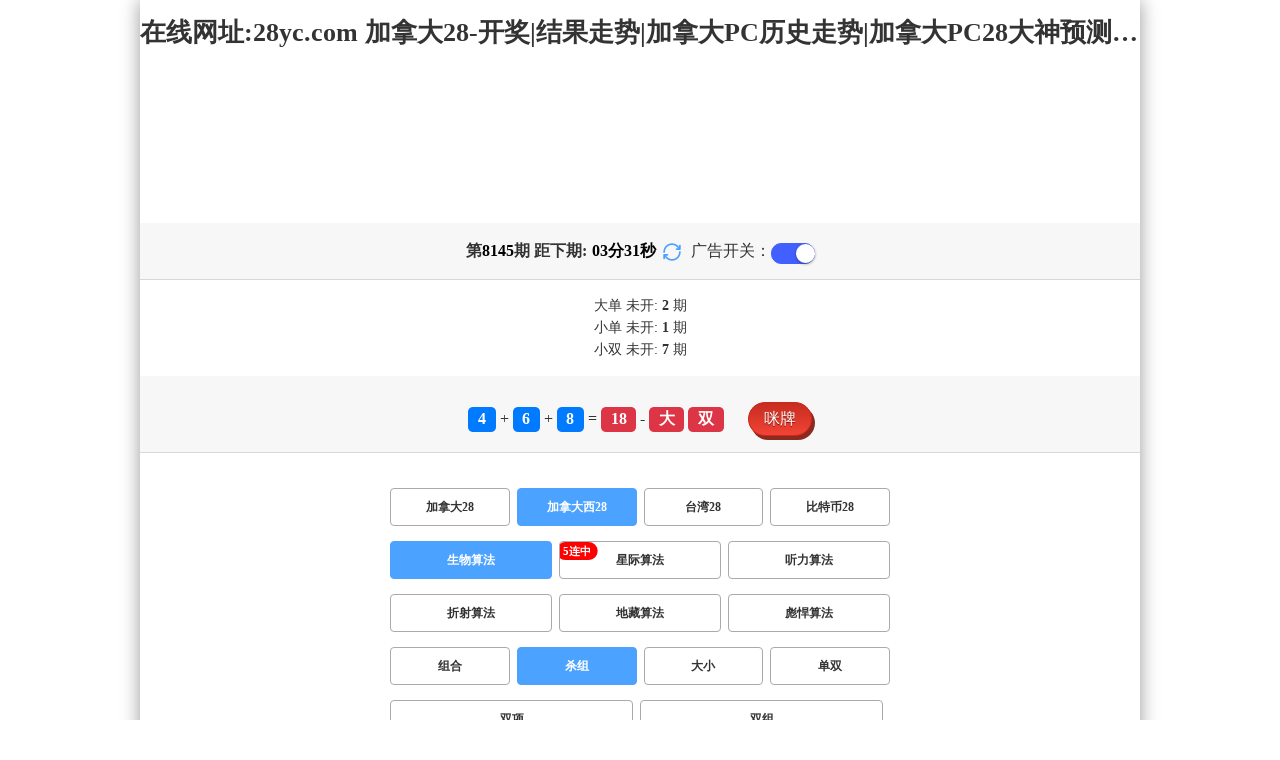

--- FILE ---
content_type: text/html; charset=utf-8
request_url: http://gamehouse88.com/jndx28_sf1_mssz.html
body_size: 15947
content:
<!DOCTYPE html>
<html  lang="zh-CN">
<head>
    <meta charset="UTF-8">
    <meta name="viewport" content="width=device-width, initial-scale=1, maximum-scale=1, user-scalable=no">
    <meta name="format-detection" content="telephone=no" />
    <meta http-equiv="Content-Type" content="text/html" charset="UTF-8"/>
    <meta name="applicable-device" content="pc,mobile"/>
    <title>加拿大西28_杀组_生物算法_加拿大28-开奖|结果走势|加拿大PC历史走势|加拿大PC28大神预测|加拿大28刮奖预测|加拿大结果咪牌查询</title>
    <meta name="keywords" content="加拿大西28,杀组,生物算法,结果,加拿大28,预测,加拿大PC预测,查询,加拿大刮奖咪牌"> 
    <meta name="description" content="加拿大西28、杀组、生物算法、 游屋28预测站【28yc.cOM】提供最全面的加拿大28预测服务,包括加拿大预测28预测加拿大28、结果走势、加拿大PC历史走势、加拿大PC28大神预测、加拿大28刮奖预测、加拿大结果咪牌查询等,帮助用户获取最准确的加拿大28开奖预测信息。">
	<link rel="shortcut icon" href="/static/img/ico/6.ico">
    <link rel="stylesheet" href="/static/css/page/new_style8.css">
    <link rel="stylesheet" href="/static/css/honeySwitch.css">
    </head>
<!-- 1-2 -->
<body class="show1 new_show8"> 
    
    <div class="main container">
        
        <div class="main-p">
            <h1 class="h1-title">
                                                                                            <span>加拿大西28 ></span>
                                                                                                                                                                                                <span>生物算法 ></span>
                                                                                                                                                                                                        <span>杀组</span>
                                                                                                                                                
            </h1>
            <h2 class="h2-title">在线网址:28yc.com 加拿大28-开奖|结果走势|加拿大PC历史走势|加拿大PC28大神预测|加拿大28刮奖预测|加拿大结果咪牌查询</h2>

             <!-- <div class="banner8"></div> -->
             <div class="_adBox"></div>

            <h4 class="txt-header txt-center flex-center">
                第 <strong id="qishu"> 8145 </strong> 期 距下期:
                <span id="times">
                                        <b>03 </b><span>分</span>
                    <b>34 </b><span>秒</span>
                </span>
                <a class="reload" href="javascript:" onclick="window.location.reload()">
                    <svg t="1686385694211" fill="currentColor" class="icon" viewBox="0 0 1024 1024" version="1.1" 
                        xmlns="http://www.w3.org/2000/svg" p-id="2402" width="18" height="18">
                        <path d="M1008 144c0-26.496-21.504-48-48-48s-48 21.504-48 48l0 74.624C819.264 92.224 671.36 16 512 16 238.528 16 16 238.528 16 512c0 26.496 21.504 48 48 48S112 538.496 112 512c0-220.544 179.456-400 400-400 139.904 0 268.16 73.408 340.736 192L768 304c-26.496 0-48 21.504-48 48S741.504 400 768 400l192 0c26.496 0 48-21.504 48-48 0-2.816-1.152-5.312-1.6-8 0.448-2.688 1.6-5.184 1.6-8L1008 144z" p-id="2403"></path><path d="M960 464c-26.496 0-48 21.504-48 48 0 220.608-179.456 400-400 400-139.904 0-268.096-73.344-340.672-192L256 720c26.496 0 48-21.504 48-48S282.496 624 256 624L64 624c-26.496 0-48 21.504-48 48 0 2.816 1.152 5.312 1.6 8C17.152 682.688 16 685.184 16 688l0 192c0 26.496 21.504 48 48 48s48-21.504 48-48l0-74.624C204.736 931.776 352.64 1008 512 1008c273.472 0 496-222.528 496-496C1008 485.44 986.496 464 960 464z" p-id="2404"></path>
                    </svg>
                </a>
                <span class="ad-switch" style="margin-left: 10px; font-weight: 500;">广告开关：</span>
                <span class="switch-on" id="adopen" ></span>
            </h4>

     
            <div class="result-box" style="text-align: center;margin: 15px 0px;">
                <div class="result-weikai">
                                            <span >
                            大单
                        </span>
                        <span>
                                                            未开: <span class="strong-txt" id="DADAN">2</span> 期
                                                    </span> </br>
                                    </div>
                <div class="result-weikai">
                                            <span >
                            小单
                        </span>
                        <span>
                                                            未开:  <span class="strong-txt" id="XIAODAN">1</span> 期
                                                    </span></br>
                                            <span >
                            小双
                        </span>
                        <span>
                                                            未开:  <span class="strong-txt" id="XIAOSHUANG">7</span> 期
                                                    </span>
                                    </div>
            </div>

      
            <div class="kj-item txt-header txt-center">
                <span id="mi-num1" class="bg-primary">4</span> +
                <span id="mi-num2" class="bg-primary">6</span> +
                <span id="mi-num3" class="bg-primary">8</span> =
                <span id="mi-num4" class="bg-danger">18</span> - 
                                <span id="mi-dx" class="bg-danger">大</span>
                                <span id="mi-ds" class="bg-danger">双</span>
                
                <div class="issue-mi" style="margin-top: 10px;" onclick="openMipai()">咪牌</div>
            </div>

            

        
            <div class="types-box">
                                <nav>
                                                <a href="/jnd28.html" class="nav-item nav-type">加拿大28</a>
                                                                                                    <a href="javascript:;" class="nav-item nav-type nav-active">加拿大西28</a>
                            
                                                                                                    <a href="/twbg28.html" class="nav-item nav-type">台湾28</a>
                                                                                                    <a href="/btc28.html" class="nav-item nav-type">比特币28</a>
                                                                                        </nav>

           
                <nav class="sf_box">
                                                <a href="javascript:;" class="nav-item nav-type nav-active" data-sf="1">生物算法</a>

                                              
                                                <a href="/jndx28_sf6_mssz.html" class="nav-item nav-type" data-sf="6"><strong>星际算法</strong></a>
                                              
                                                <a href="/jndx28_sf3_mssz.html" class="nav-item nav-type" data-sf="3"><strong>听力算法</strong></a>
                                              
                                                <a href="/jndx28_sf4_mssz.html" class="nav-item nav-type" data-sf="4"><strong>折射算法</strong></a>
                                              
                                                <a href="/jndx28_sf5_mssz.html" class="nav-item nav-type" data-sf="5"><strong>地藏算法</strong></a>
                                              
                                                <a href="/jndx28_sf7_mssz.html" class="nav-item nav-type" data-sf="7"><strong>彪悍算法</strong></a>
                                              
                                    </nav>
                <nav>
                                                <a href="/jndx28_sf1_mszh.html" class="nav-item nav-type">组合</a>
                                              
                                                <a href="javascript:;" class="nav-item nav-type nav-active">杀组</a>
                            
                                              
                                                <a href="/jndx28_sf1_msdx.html" class="nav-item nav-type">大小</a>
                                              
                                                <a href="/jndx28_sf1_msds.html" class="nav-item nav-type">单双</a>
                                              
                                                <a href="/jndx28_sf1_mssx.html" class="nav-item nav-type">双项</a>
                                              
                                                <a href="/jndx28_sf1_msshuangzu.html" class="nav-item nav-type">双组</a>
                                              
                                    </nav>

            </div>

            
            <div class="issue">
                <div class="issue-box txt-header txt-center">
                    <h5 class="win_box"> 
                        <p>100期 正确：80 期 错误：20 期</p> 
                        <p>正确率：80%</p> 
                    </h5>
                </div>
            </div>
            

            
    
            <div class="result-nav">
                <span class="result-active" data-tab="forecast">预测</span>
                <span data-tab="trend">走势</span>
                <span data-tab="census">统计</span>
            </div>
            <div class="result">
                <div class="result-table" id="forecast" >
                    <div class="result-thead">
                        <span>期号</span>
                        <span>号码</span>
                        <span>预测</span>
                        <span>结果</span> 
                    </div>
                                        <div class="result-tr">
                        <span>8146</span>
                        <span>---</span>
                        <span><span class="sha">殺</span><span class="yc-yes">大双</span> </span>
                        <span><span style="">---</span></span>
                    </div>
                                        <div class="result-tr">
                        <span>8145</span>
                        <span>4+6+8=18</span>
                        <span><span class="sha">殺</span><span class="yc-yes">大单</span> </span>
                        <span><span class="yc-yes2">中</span></span>
                    </div>
                                        <div class="result-tr">
                        <span>8144</span>
                        <span>7+2+0=09</span>
                        <span><span class="sha">殺</span><span class="yc-no">小单</span> </span>
                        <span><span class="yc-no2">错</span></span>
                    </div>
                                        <div class="result-tr">
                        <span>8143</span>
                        <span>0+7+8=15</span>
                        <span><span class="sha">殺</span><span class="yc-yes">小双</span> </span>
                        <span><span class="yc-yes2">中</span></span>
                    </div>
                                        <div class="result-tr">
                        <span>8142</span>
                        <span>9+8+3=20</span>
                        <span><span class="sha">殺</span><span class="yc-yes">小单</span> </span>
                        <span><span class="yc-yes2">中</span></span>
                    </div>
                                        <div class="result-tr">
                        <span>8141</span>
                        <span>7+6+2=15</span>
                        <span><span class="sha">殺</span><span class="yc-yes">小单</span> </span>
                        <span><span class="yc-yes2">中</span></span>
                    </div>
                                        <div class="result-tr">
                        <span>8140</span>
                        <span>3+3+9=15</span>
                        <span><span class="sha">殺</span><span class="yc-yes">小单</span> </span>
                        <span><span class="yc-yes2">中</span></span>
                    </div>
                                        <div class="result-tr">
                        <span>8139</span>
                        <span>9+3+2=14</span>
                        <span><span class="sha">殺</span><span class="yc-yes">大单</span> </span>
                        <span><span class="yc-yes2">中</span></span>
                    </div>
                                        <div class="result-tr">
                        <span>8138</span>
                        <span>3+1+4=08</span>
                        <span><span class="sha">殺</span><span class="yc-yes">大双</span> </span>
                        <span><span class="yc-yes2">中</span></span>
                    </div>
                                        <div class="result-tr">
                        <span>8137</span>
                        <span>8+9+4=21</span>
                        <span><span class="sha">殺</span><span class="yc-yes">小双</span> </span>
                        <span><span class="yc-yes2">中</span></span>
                    </div>
                                        <div class="result-tr">
                        <span>8136</span>
                        <span>3+2+8=13</span>
                        <span><span class="sha">殺</span><span class="yc-no">小单</span> </span>
                        <span><span class="yc-no2">错</span></span>
                    </div>
                                        <div class="result-tr">
                        <span>8135</span>
                        <span>7+3+9=19</span>
                        <span><span class="sha">殺</span><span class="yc-yes">小单</span> </span>
                        <span><span class="yc-yes2">中</span></span>
                    </div>
                                        <div class="result-tr">
                        <span>8134</span>
                        <span>0+3+0=03</span>
                        <span><span class="sha">殺</span><span class="yc-yes">大双</span> </span>
                        <span><span class="yc-yes2">中</span></span>
                    </div>
                                        <div class="result-tr">
                        <span>8133</span>
                        <span>8+5+9=22</span>
                        <span><span class="sha">殺</span><span class="yc-yes">小双</span> </span>
                        <span><span class="yc-yes2">中</span></span>
                    </div>
                                        <div class="result-tr">
                        <span>8132</span>
                        <span>4+3+2=09</span>
                        <span><span class="sha">殺</span><span class="yc-no">小单</span> </span>
                        <span><span class="yc-no2">错</span></span>
                    </div>
                                        <div class="result-tr">
                        <span>8131</span>
                        <span>7+3+8=18</span>
                        <span><span class="sha">殺</span><span class="yc-no">大双</span> </span>
                        <span><span class="yc-no2">错</span></span>
                    </div>
                                        <div class="result-tr">
                        <span>8130</span>
                        <span>3+6+5=14</span>
                        <span><span class="sha">殺</span><span class="yc-no">大双</span> </span>
                        <span><span class="yc-no2">错</span></span>
                    </div>
                                        <div class="result-tr">
                        <span>8129</span>
                        <span>0+2+1=03</span>
                        <span><span class="sha">殺</span><span class="yc-yes">大双</span> </span>
                        <span><span class="yc-yes2">中</span></span>
                    </div>
                                        <div class="result-tr">
                        <span>8128</span>
                        <span>7+6+7=20</span>
                        <span><span class="sha">殺</span><span class="yc-no">大双</span> </span>
                        <span><span class="yc-no2">错</span></span>
                    </div>
                                        <div class="result-tr">
                        <span>8127</span>
                        <span>3+8+1=12</span>
                        <span><span class="sha">殺</span><span class="yc-yes">小单</span> </span>
                        <span><span class="yc-yes2">中</span></span>
                    </div>
                                        <div class="result-tr">
                        <span>8126</span>
                        <span>9+5+9=23</span>
                        <span><span class="sha">殺</span><span class="yc-yes">小双</span> </span>
                        <span><span class="yc-yes2">中</span></span>
                    </div>
                                        <div class="result-tr">
                        <span>8125</span>
                        <span>0+0+7=07</span>
                        <span><span class="sha">殺</span><span class="yc-no">小单</span> </span>
                        <span><span class="yc-no2">错</span></span>
                    </div>
                                        <div class="result-tr">
                        <span>8124</span>
                        <span>1+2+7=10</span>
                        <span><span class="sha">殺</span><span class="yc-no">小双</span> </span>
                        <span><span class="yc-no2">错</span></span>
                    </div>
                                        <div class="result-tr">
                        <span>8123</span>
                        <span>8+6+3=17</span>
                        <span><span class="sha">殺</span><span class="yc-no">大单</span> </span>
                        <span><span class="yc-no2">错</span></span>
                    </div>
                                        <div class="result-tr">
                        <span>8122</span>
                        <span>4+0+7=11</span>
                        <span><span class="sha">殺</span><span class="yc-yes">大单</span> </span>
                        <span><span class="yc-yes2">中</span></span>
                    </div>
                                        <div class="result-tr">
                        <span>8121</span>
                        <span>4+1+0=05</span>
                        <span><span class="sha">殺</span><span class="yc-yes">大双</span> </span>
                        <span><span class="yc-yes2">中</span></span>
                    </div>
                                        <div class="result-tr">
                        <span>8120</span>
                        <span>7+3+2=12</span>
                        <span><span class="sha">殺</span><span class="yc-yes">小单</span> </span>
                        <span><span class="yc-yes2">中</span></span>
                    </div>
                                        <div class="result-tr">
                        <span>8119</span>
                        <span>2+4+1=07</span>
                        <span><span class="sha">殺</span><span class="yc-yes">大单</span> </span>
                        <span><span class="yc-yes2">中</span></span>
                    </div>
                                        <div class="result-tr">
                        <span>8118</span>
                        <span>7+4+2=13</span>
                        <span><span class="sha">殺</span><span class="yc-yes">大双</span> </span>
                        <span><span class="yc-yes2">中</span></span>
                    </div>
                                        <div class="result-tr">
                        <span>8117</span>
                        <span>3+6+7=16</span>
                        <span><span class="sha">殺</span><span class="yc-no">大双</span> </span>
                        <span><span class="yc-no2">错</span></span>
                    </div>
                                        <div class="result-tr">
                        <span>8116</span>
                        <span>8+6+7=21</span>
                        <span><span class="sha">殺</span><span class="yc-yes">小单</span> </span>
                        <span><span class="yc-yes2">中</span></span>
                    </div>
                                        <div class="result-tr">
                        <span>8115</span>
                        <span>4+2+4=10</span>
                        <span><span class="sha">殺</span><span class="yc-yes">大单</span> </span>
                        <span><span class="yc-yes2">中</span></span>
                    </div>
                                        <div class="result-tr">
                        <span>8114</span>
                        <span>1+1+8=10</span>
                        <span><span class="sha">殺</span><span class="yc-yes">小单</span> </span>
                        <span><span class="yc-yes2">中</span></span>
                    </div>
                                        <div class="result-tr">
                        <span>8113</span>
                        <span>2+4+3=09</span>
                        <span><span class="sha">殺</span><span class="yc-yes">大双</span> </span>
                        <span><span class="yc-yes2">中</span></span>
                    </div>
                                        <div class="result-tr">
                        <span>8112</span>
                        <span>5+7+4=16</span>
                        <span><span class="sha">殺</span><span class="yc-yes">小单</span> </span>
                        <span><span class="yc-yes2">中</span></span>
                    </div>
                                        <div class="result-tr">
                        <span>8111</span>
                        <span>1+5+3=09</span>
                        <span><span class="sha">殺</span><span class="yc-yes">小双</span> </span>
                        <span><span class="yc-yes2">中</span></span>
                    </div>
                                        <div class="result-tr">
                        <span>8110</span>
                        <span>6+5+2=13</span>
                        <span><span class="sha">殺</span><span class="yc-yes">小双</span> </span>
                        <span><span class="yc-yes2">中</span></span>
                    </div>
                                        <div class="result-tr">
                        <span>8109</span>
                        <span>2+8+9=19</span>
                        <span><span class="sha">殺</span><span class="yc-yes">大双</span> </span>
                        <span><span class="yc-yes2">中</span></span>
                    </div>
                                        <div class="result-tr">
                        <span>8108</span>
                        <span>9+9+3=21</span>
                        <span><span class="sha">殺</span><span class="yc-yes">大双</span> </span>
                        <span><span class="yc-yes2">中</span></span>
                    </div>
                                        <div class="result-tr">
                        <span>8107</span>
                        <span>4+5+9=18</span>
                        <span><span class="sha">殺</span><span class="yc-yes">小双</span> </span>
                        <span><span class="yc-yes2">中</span></span>
                    </div>
                                        <div class="result-tr">
                        <span>8106</span>
                        <span>3+5+6=14</span>
                        <span><span class="sha">殺</span><span class="yc-no">大双</span> </span>
                        <span><span class="yc-no2">错</span></span>
                    </div>
                                        <div class="result-tr">
                        <span>8105</span>
                        <span>6+1+9=16</span>
                        <span><span class="sha">殺</span><span class="yc-yes">小双</span> </span>
                        <span><span class="yc-yes2">中</span></span>
                    </div>
                                        <div class="result-tr">
                        <span>8104</span>
                        <span>9+0+2=11</span>
                        <span><span class="sha">殺</span><span class="yc-yes">小双</span> </span>
                        <span><span class="yc-yes2">中</span></span>
                    </div>
                                        <div class="result-tr">
                        <span>8103</span>
                        <span>8+9+9=26</span>
                        <span><span class="sha">殺</span><span class="yc-yes">小单</span> </span>
                        <span><span class="yc-yes2">中</span></span>
                    </div>
                                        <div class="result-tr">
                        <span>8102</span>
                        <span>1+0+8=09</span>
                        <span><span class="sha">殺</span><span class="yc-no">小单</span> </span>
                        <span><span class="yc-no2">错</span></span>
                    </div>
                                        <div class="result-tr">
                        <span>8101</span>
                        <span>1+7+0=08</span>
                        <span><span class="sha">殺</span><span class="yc-yes">大双</span> </span>
                        <span><span class="yc-yes2">中</span></span>
                    </div>
                                        <div class="result-tr">
                        <span>8100</span>
                        <span>7+0+7=14</span>
                        <span><span class="sha">殺</span><span class="yc-no">大双</span> </span>
                        <span><span class="yc-no2">错</span></span>
                    </div>
                                        <div class="result-tr">
                        <span>8099</span>
                        <span>2+9+6=17</span>
                        <span><span class="sha">殺</span><span class="yc-yes">小单</span> </span>
                        <span><span class="yc-yes2">中</span></span>
                    </div>
                                        <div class="result-tr">
                        <span>8098</span>
                        <span>8+2+2=12</span>
                        <span><span class="sha">殺</span><span class="yc-yes">大单</span> </span>
                        <span><span class="yc-yes2">中</span></span>
                    </div>
                                        <div class="result-tr">
                        <span>8097</span>
                        <span>9+9+8=26</span>
                        <span><span class="sha">殺</span><span class="yc-yes">小双</span> </span>
                        <span><span class="yc-yes2">中</span></span>
                    </div>
                                        <div class="result-tr">
                        <span>8096</span>
                        <span>2+5+4=11</span>
                        <span><span class="sha">殺</span><span class="yc-yes">大单</span> </span>
                        <span><span class="yc-yes2">中</span></span>
                    </div>
                                        <div class="result-tr">
                        <span>8095</span>
                        <span>5+0+5=10</span>
                        <span><span class="sha">殺</span><span class="yc-yes">小单</span> </span>
                        <span><span class="yc-yes2">中</span></span>
                    </div>
                                        <div class="result-tr">
                        <span>8094</span>
                        <span>8+6+5=19</span>
                        <span><span class="sha">殺</span><span class="yc-yes">大双</span> </span>
                        <span><span class="yc-yes2">中</span></span>
                    </div>
                                        <div class="result-tr">
                        <span>8093</span>
                        <span>3+4+5=12</span>
                        <span><span class="sha">殺</span><span class="yc-yes">大双</span> </span>
                        <span><span class="yc-yes2">中</span></span>
                    </div>
                                        <div class="result-tr">
                        <span>8092</span>
                        <span>1+4+8=13</span>
                        <span><span class="sha">殺</span><span class="yc-yes">大单</span> </span>
                        <span><span class="yc-yes2">中</span></span>
                    </div>
                                        <div class="result-tr">
                        <span>8091</span>
                        <span>7+9+7=23</span>
                        <span><span class="sha">殺</span><span class="yc-yes">大双</span> </span>
                        <span><span class="yc-yes2">中</span></span>
                    </div>
                                        <div class="result-tr">
                        <span>8090</span>
                        <span>7+4+0=11</span>
                        <span><span class="sha">殺</span><span class="yc-yes">小双</span> </span>
                        <span><span class="yc-yes2">中</span></span>
                    </div>
                                        <div class="result-tr">
                        <span>8089</span>
                        <span>4+0+9=13</span>
                        <span><span class="sha">殺</span><span class="yc-yes">大单</span> </span>
                        <span><span class="yc-yes2">中</span></span>
                    </div>
                                        <div class="result-tr">
                        <span>8088</span>
                        <span>7+9+6=22</span>
                        <span><span class="sha">殺</span><span class="yc-yes">大单</span> </span>
                        <span><span class="yc-yes2">中</span></span>
                    </div>
                                        <div class="result-tr">
                        <span>8087</span>
                        <span>7+1+8=16</span>
                        <span><span class="sha">殺</span><span class="yc-yes">大单</span> </span>
                        <span><span class="yc-yes2">中</span></span>
                    </div>
                                        <div class="result-tr">
                        <span>8086</span>
                        <span>2+2+9=13</span>
                        <span><span class="sha">殺</span><span class="yc-yes">大双</span> </span>
                        <span><span class="yc-yes2">中</span></span>
                    </div>
                                        <div class="result-tr">
                        <span>8085</span>
                        <span>2+8+1=11</span>
                        <span><span class="sha">殺</span><span class="yc-no">小单</span> </span>
                        <span><span class="yc-no2">错</span></span>
                    </div>
                                        <div class="result-tr">
                        <span>8084</span>
                        <span>3+1+5=09</span>
                        <span><span class="sha">殺</span><span class="yc-yes">小双</span> </span>
                        <span><span class="yc-yes2">中</span></span>
                    </div>
                                        <div class="result-tr">
                        <span>8083</span>
                        <span>0+2+9=11</span>
                        <span><span class="sha">殺</span><span class="yc-yes">小双</span> </span>
                        <span><span class="yc-yes2">中</span></span>
                    </div>
                                        <div class="result-tr">
                        <span>8082</span>
                        <span>4+5+0=09</span>
                        <span><span class="sha">殺</span><span class="yc-yes">大单</span> </span>
                        <span><span class="yc-yes2">中</span></span>
                    </div>
                                        <div class="result-tr">
                        <span>8081</span>
                        <span>5+9+5=19</span>
                        <span><span class="sha">殺</span><span class="yc-yes">小单</span> </span>
                        <span><span class="yc-yes2">中</span></span>
                    </div>
                                        <div class="result-tr">
                        <span>8080</span>
                        <span>1+5+0=06</span>
                        <span><span class="sha">殺</span><span class="yc-no">小双</span> </span>
                        <span><span class="yc-no2">错</span></span>
                    </div>
                                        <div class="result-tr">
                        <span>8079</span>
                        <span>5+5+3=13</span>
                        <span><span class="sha">殺</span><span class="yc-yes">大双</span> </span>
                        <span><span class="yc-yes2">中</span></span>
                    </div>
                                        <div class="result-tr">
                        <span>8078</span>
                        <span>1+2+8=11</span>
                        <span><span class="sha">殺</span><span class="yc-yes">小双</span> </span>
                        <span><span class="yc-yes2">中</span></span>
                    </div>
                                        <div class="result-tr">
                        <span>8077</span>
                        <span>2+4+2=08</span>
                        <span><span class="sha">殺</span><span class="yc-no">小双</span> </span>
                        <span><span class="yc-no2">错</span></span>
                    </div>
                                        <div class="result-tr">
                        <span>8076</span>
                        <span>4+1+3=08</span>
                        <span><span class="sha">殺</span><span class="yc-yes">大双</span> </span>
                        <span><span class="yc-yes2">中</span></span>
                    </div>
                                        <div class="result-tr">
                        <span>8075</span>
                        <span>8+2+8=18</span>
                        <span><span class="sha">殺</span><span class="yc-yes">小双</span> </span>
                        <span><span class="yc-yes2">中</span></span>
                    </div>
                                        <div class="result-tr">
                        <span>8074</span>
                        <span>2+3+3=08</span>
                        <span><span class="sha">殺</span><span class="yc-yes">小单</span> </span>
                        <span><span class="yc-yes2">中</span></span>
                    </div>
                                        <div class="result-tr">
                        <span>8073</span>
                        <span>8+6+0=14</span>
                        <span><span class="sha">殺</span><span class="yc-yes">小单</span> </span>
                        <span><span class="yc-yes2">中</span></span>
                    </div>
                                        <div class="result-tr">
                        <span>8072</span>
                        <span>2+1+1=04</span>
                        <span><span class="sha">殺</span><span class="yc-yes">大双</span> </span>
                        <span><span class="yc-yes2">中</span></span>
                    </div>
                                        <div class="result-tr">
                        <span>8071</span>
                        <span>3+7+8=18</span>
                        <span><span class="sha">殺</span><span class="yc-yes">大单</span> </span>
                        <span><span class="yc-yes2">中</span></span>
                    </div>
                                        <div class="result-tr">
                        <span>8070</span>
                        <span>7+2+0=09</span>
                        <span><span class="sha">殺</span><span class="yc-yes">大双</span> </span>
                        <span><span class="yc-yes2">中</span></span>
                    </div>
                                        <div class="result-tr">
                        <span>8069</span>
                        <span>5+2+1=08</span>
                        <span><span class="sha">殺</span><span class="yc-yes">小单</span> </span>
                        <span><span class="yc-yes2">中</span></span>
                    </div>
                                        <div class="result-tr">
                        <span>8068</span>
                        <span>8+7+0=15</span>
                        <span><span class="sha">殺</span><span class="yc-yes">小双</span> </span>
                        <span><span class="yc-yes2">中</span></span>
                    </div>
                                        <div class="result-tr">
                        <span>8067</span>
                        <span>0+4+6=10</span>
                        <span><span class="sha">殺</span><span class="yc-yes">大单</span> </span>
                        <span><span class="yc-yes2">中</span></span>
                    </div>
                                        <div class="result-tr">
                        <span>8066</span>
                        <span>7+5+6=18</span>
                        <span><span class="sha">殺</span><span class="yc-yes">大单</span> </span>
                        <span><span class="yc-yes2">中</span></span>
                    </div>
                                        <div class="result-tr">
                        <span>8065</span>
                        <span>0+4+6=10</span>
                        <span><span class="sha">殺</span><span class="yc-yes">大单</span> </span>
                        <span><span class="yc-yes2">中</span></span>
                    </div>
                                        <div class="result-tr">
                        <span>8064</span>
                        <span>4+8+5=17</span>
                        <span><span class="sha">殺</span><span class="yc-no">大单</span> </span>
                        <span><span class="yc-no2">错</span></span>
                    </div>
                                        <div class="result-tr">
                        <span>8063</span>
                        <span>1+4+4=09</span>
                        <span><span class="sha">殺</span><span class="yc-yes">大双</span> </span>
                        <span><span class="yc-yes2">中</span></span>
                    </div>
                                        <div class="result-tr">
                        <span>8062</span>
                        <span>2+9+4=15</span>
                        <span><span class="sha">殺</span><span class="yc-yes">小双</span> </span>
                        <span><span class="yc-yes2">中</span></span>
                    </div>
                                        <div class="result-tr">
                        <span>8061</span>
                        <span>1+1+9=11</span>
                        <span><span class="sha">殺</span><span class="yc-yes">大单</span> </span>
                        <span><span class="yc-yes2">中</span></span>
                    </div>
                                        <div class="result-tr">
                        <span>8060</span>
                        <span>3+7+1=11</span>
                        <span><span class="sha">殺</span><span class="yc-yes">小双</span> </span>
                        <span><span class="yc-yes2">中</span></span>
                    </div>
                                        <div class="result-tr">
                        <span>8059</span>
                        <span>0+2+0=02</span>
                        <span><span class="sha">殺</span><span class="yc-yes">小单</span> </span>
                        <span><span class="yc-yes2">中</span></span>
                    </div>
                                        <div class="result-tr">
                        <span>8058</span>
                        <span>2+4+6=12</span>
                        <span><span class="sha">殺</span><span class="yc-yes">大双</span> </span>
                        <span><span class="yc-yes2">中</span></span>
                    </div>
                                        <div class="result-tr">
                        <span>8057</span>
                        <span>0+5+6=11</span>
                        <span><span class="sha">殺</span><span class="yc-no">小单</span> </span>
                        <span><span class="yc-no2">错</span></span>
                    </div>
                                        <div class="result-tr">
                        <span>8056</span>
                        <span>7+6+1=14</span>
                        <span><span class="sha">殺</span><span class="yc-yes">小单</span> </span>
                        <span><span class="yc-yes2">中</span></span>
                    </div>
                                        <div class="result-tr">
                        <span>8055</span>
                        <span>6+1+6=13</span>
                        <span><span class="sha">殺</span><span class="yc-yes">小双</span> </span>
                        <span><span class="yc-yes2">中</span></span>
                    </div>
                                        <div class="result-tr">
                        <span>8054</span>
                        <span>6+6+3=15</span>
                        <span><span class="sha">殺</span><span class="yc-no">大单</span> </span>
                        <span><span class="yc-no2">错</span></span>
                    </div>
                                        <div class="result-tr">
                        <span>8053</span>
                        <span>7+5+0=12</span>
                        <span><span class="sha">殺</span><span class="yc-yes">大双</span> </span>
                        <span><span class="yc-yes2">中</span></span>
                    </div>
                                        <div class="result-tr">
                        <span>8052</span>
                        <span>2+6+8=16</span>
                        <span><span class="sha">殺</span><span class="yc-yes">小单</span> </span>
                        <span><span class="yc-yes2">中</span></span>
                    </div>
                                        <div class="result-tr">
                        <span>8051</span>
                        <span>3+8+6=17</span>
                        <span><span class="sha">殺</span><span class="yc-yes">小双</span> </span>
                        <span><span class="yc-yes2">中</span></span>
                    </div>
                                        <div class="result-tr">
                        <span>8050</span>
                        <span>6+6+6=18</span>
                        <span><span class="sha">殺</span><span class="yc-yes">小单</span> </span>
                        <span><span class="yc-yes2">中</span></span>
                    </div>
                                        <div class="result-tr">
                        <span>8049</span>
                        <span>3+6+5=14</span>
                        <span><span class="sha">殺</span><span class="yc-yes">大单</span> </span>
                        <span><span class="yc-yes2">中</span></span>
                    </div>
                                        <div class="result-tr">
                        <span>8048</span>
                        <span>4+6+3=13</span>
                        <span><span class="sha">殺</span><span class="yc-yes">大单</span> </span>
                        <span><span class="yc-yes2">中</span></span>
                    </div>
                                        <div class="result-tr">
                        <span>8047</span>
                        <span>9+6+7=22</span>
                        <span><span class="sha">殺</span><span class="yc-no">大双</span> </span>
                        <span><span class="yc-no2">错</span></span>
                    </div>
                                        <div class="result-tr">
                        <span>8046</span>
                        <span>4+0+8=12</span>
                        <span><span class="sha">殺</span><span class="yc-yes">小单</span> </span>
                        <span><span class="yc-yes2">中</span></span>
                    </div>
                                    </div>

                <div class="result-table" id="trend" style="display: none;">
                    <div class="result-thead">
                        <span class="p200">期号</span>
                        <span>值</span>
                        <span>大</span>
                        <span>小</span>
                        <span>单</span>
                        <span>双</span>
                        <span class="p120">大单</span>
                        <span class="p120">大双</span>
                        <span class="p120">小单</span>
                        <span class="p120">小双</span>
                    </div>
                                        <div class="result-tr">
                        <span class="p200">8145</span>
                        <span>18</span>
                                                    <span><i class="badge-o">大</i></span>
                                                        <span></span>
                                                    <span></span>
                                                    <span><i class="badge-o">双</i></span>
                                                        <span class="p120"></span>
                                                    <span class="p120"><i class="badge-o">大双</i></span>
                                                        <span class="p120"></span>
                                                    <span class="p120"></span>
                                            </div>
                                        <div class="result-tr">
                        <span class="p200">8144</span>
                        <span>09</span>
                                                    <span></span>
                                                    <span><i class="badge-g">小</i></span>
                                                        <span><i class="badge-g">单</i></span>
                                                        <span></span>
                                                    <span class="p120"></span>
                                                    <span class="p120"></span>
                                                    <span class="p120"><i class="badge-g">小单</i></span>
                                                        <span class="p120"></span>
                                            </div>
                                        <div class="result-tr">
                        <span class="p200">8143</span>
                        <span>15</span>
                                                    <span><i class="badge-o">大</i></span>
                                                        <span></span>
                                                    <span><i class="badge-g">单</i></span>
                                                        <span></span>
                                                    <span class="p120"><i class="badge-g">大单</i></span>
                                                        <span class="p120"></span>
                                                    <span class="p120"></span>
                                                    <span class="p120"></span>
                                            </div>
                                        <div class="result-tr">
                        <span class="p200">8142</span>
                        <span>20</span>
                                                    <span><i class="badge-o">大</i></span>
                                                        <span></span>
                                                    <span></span>
                                                    <span><i class="badge-o">双</i></span>
                                                        <span class="p120"></span>
                                                    <span class="p120"><i class="badge-o">大双</i></span>
                                                        <span class="p120"></span>
                                                    <span class="p120"></span>
                                            </div>
                                        <div class="result-tr">
                        <span class="p200">8141</span>
                        <span>15</span>
                                                    <span><i class="badge-o">大</i></span>
                                                        <span></span>
                                                    <span><i class="badge-g">单</i></span>
                                                        <span></span>
                                                    <span class="p120"><i class="badge-g">大单</i></span>
                                                        <span class="p120"></span>
                                                    <span class="p120"></span>
                                                    <span class="p120"></span>
                                            </div>
                                        <div class="result-tr">
                        <span class="p200">8140</span>
                        <span>15</span>
                                                    <span><i class="badge-o">大</i></span>
                                                        <span></span>
                                                    <span><i class="badge-g">单</i></span>
                                                        <span></span>
                                                    <span class="p120"><i class="badge-g">大单</i></span>
                                                        <span class="p120"></span>
                                                    <span class="p120"></span>
                                                    <span class="p120"></span>
                                            </div>
                                        <div class="result-tr">
                        <span class="p200">8139</span>
                        <span>14</span>
                                                    <span><i class="badge-o">大</i></span>
                                                        <span></span>
                                                    <span></span>
                                                    <span><i class="badge-o">双</i></span>
                                                        <span class="p120"></span>
                                                    <span class="p120"><i class="badge-o">大双</i></span>
                                                        <span class="p120"></span>
                                                    <span class="p120"></span>
                                            </div>
                                        <div class="result-tr">
                        <span class="p200">8138</span>
                        <span>08</span>
                                                    <span></span>
                                                    <span><i class="badge-g">小</i></span>
                                                        <span></span>
                                                    <span><i class="badge-o">双</i></span>
                                                        <span class="p120"></span>
                                                    <span class="p120"></span>
                                                    <span class="p120"></span>
                                                    <span class="p120"><i class="badge-o">小双</i></span>
                                                </div>
                                        <div class="result-tr">
                        <span class="p200">8137</span>
                        <span>21</span>
                                                    <span><i class="badge-o">大</i></span>
                                                        <span></span>
                                                    <span><i class="badge-g">单</i></span>
                                                        <span></span>
                                                    <span class="p120"><i class="badge-g">大单</i></span>
                                                        <span class="p120"></span>
                                                    <span class="p120"></span>
                                                    <span class="p120"></span>
                                            </div>
                                        <div class="result-tr">
                        <span class="p200">8136</span>
                        <span>13</span>
                                                    <span></span>
                                                    <span><i class="badge-g">小</i></span>
                                                        <span><i class="badge-g">单</i></span>
                                                        <span></span>
                                                    <span class="p120"></span>
                                                    <span class="p120"></span>
                                                    <span class="p120"><i class="badge-g">小单</i></span>
                                                        <span class="p120"></span>
                                            </div>
                                        <div class="result-tr">
                        <span class="p200">8135</span>
                        <span>19</span>
                                                    <span><i class="badge-o">大</i></span>
                                                        <span></span>
                                                    <span><i class="badge-g">单</i></span>
                                                        <span></span>
                                                    <span class="p120"><i class="badge-g">大单</i></span>
                                                        <span class="p120"></span>
                                                    <span class="p120"></span>
                                                    <span class="p120"></span>
                                            </div>
                                        <div class="result-tr">
                        <span class="p200">8134</span>
                        <span>03</span>
                                                    <span></span>
                                                    <span><i class="badge-g">小</i></span>
                                                        <span><i class="badge-g">单</i></span>
                                                        <span></span>
                                                    <span class="p120"></span>
                                                    <span class="p120"></span>
                                                    <span class="p120"><i class="badge-g">小单</i></span>
                                                        <span class="p120"></span>
                                            </div>
                                        <div class="result-tr">
                        <span class="p200">8133</span>
                        <span>22</span>
                                                    <span><i class="badge-o">大</i></span>
                                                        <span></span>
                                                    <span></span>
                                                    <span><i class="badge-o">双</i></span>
                                                        <span class="p120"></span>
                                                    <span class="p120"><i class="badge-o">大双</i></span>
                                                        <span class="p120"></span>
                                                    <span class="p120"></span>
                                            </div>
                                        <div class="result-tr">
                        <span class="p200">8132</span>
                        <span>09</span>
                                                    <span></span>
                                                    <span><i class="badge-g">小</i></span>
                                                        <span><i class="badge-g">单</i></span>
                                                        <span></span>
                                                    <span class="p120"></span>
                                                    <span class="p120"></span>
                                                    <span class="p120"><i class="badge-g">小单</i></span>
                                                        <span class="p120"></span>
                                            </div>
                                        <div class="result-tr">
                        <span class="p200">8131</span>
                        <span>18</span>
                                                    <span><i class="badge-o">大</i></span>
                                                        <span></span>
                                                    <span></span>
                                                    <span><i class="badge-o">双</i></span>
                                                        <span class="p120"></span>
                                                    <span class="p120"><i class="badge-o">大双</i></span>
                                                        <span class="p120"></span>
                                                    <span class="p120"></span>
                                            </div>
                                        <div class="result-tr">
                        <span class="p200">8130</span>
                        <span>14</span>
                                                    <span><i class="badge-o">大</i></span>
                                                        <span></span>
                                                    <span></span>
                                                    <span><i class="badge-o">双</i></span>
                                                        <span class="p120"></span>
                                                    <span class="p120"><i class="badge-o">大双</i></span>
                                                        <span class="p120"></span>
                                                    <span class="p120"></span>
                                            </div>
                                        <div class="result-tr">
                        <span class="p200">8129</span>
                        <span>03</span>
                                                    <span></span>
                                                    <span><i class="badge-g">小</i></span>
                                                        <span><i class="badge-g">单</i></span>
                                                        <span></span>
                                                    <span class="p120"></span>
                                                    <span class="p120"></span>
                                                    <span class="p120"><i class="badge-g">小单</i></span>
                                                        <span class="p120"></span>
                                            </div>
                                        <div class="result-tr">
                        <span class="p200">8128</span>
                        <span>20</span>
                                                    <span><i class="badge-o">大</i></span>
                                                        <span></span>
                                                    <span></span>
                                                    <span><i class="badge-o">双</i></span>
                                                        <span class="p120"></span>
                                                    <span class="p120"><i class="badge-o">大双</i></span>
                                                        <span class="p120"></span>
                                                    <span class="p120"></span>
                                            </div>
                                        <div class="result-tr">
                        <span class="p200">8127</span>
                        <span>12</span>
                                                    <span></span>
                                                    <span><i class="badge-g">小</i></span>
                                                        <span></span>
                                                    <span><i class="badge-o">双</i></span>
                                                        <span class="p120"></span>
                                                    <span class="p120"></span>
                                                    <span class="p120"></span>
                                                    <span class="p120"><i class="badge-o">小双</i></span>
                                                </div>
                                        <div class="result-tr">
                        <span class="p200">8126</span>
                        <span>23</span>
                                                    <span><i class="badge-o">大</i></span>
                                                        <span></span>
                                                    <span><i class="badge-g">单</i></span>
                                                        <span></span>
                                                    <span class="p120"><i class="badge-g">大单</i></span>
                                                        <span class="p120"></span>
                                                    <span class="p120"></span>
                                                    <span class="p120"></span>
                                            </div>
                                        <div class="result-tr">
                        <span class="p200">8125</span>
                        <span>07</span>
                                                    <span></span>
                                                    <span><i class="badge-g">小</i></span>
                                                        <span><i class="badge-g">单</i></span>
                                                        <span></span>
                                                    <span class="p120"></span>
                                                    <span class="p120"></span>
                                                    <span class="p120"><i class="badge-g">小单</i></span>
                                                        <span class="p120"></span>
                                            </div>
                                        <div class="result-tr">
                        <span class="p200">8124</span>
                        <span>10</span>
                                                    <span></span>
                                                    <span><i class="badge-g">小</i></span>
                                                        <span></span>
                                                    <span><i class="badge-o">双</i></span>
                                                        <span class="p120"></span>
                                                    <span class="p120"></span>
                                                    <span class="p120"></span>
                                                    <span class="p120"><i class="badge-o">小双</i></span>
                                                </div>
                                        <div class="result-tr">
                        <span class="p200">8123</span>
                        <span>17</span>
                                                    <span><i class="badge-o">大</i></span>
                                                        <span></span>
                                                    <span><i class="badge-g">单</i></span>
                                                        <span></span>
                                                    <span class="p120"><i class="badge-g">大单</i></span>
                                                        <span class="p120"></span>
                                                    <span class="p120"></span>
                                                    <span class="p120"></span>
                                            </div>
                                        <div class="result-tr">
                        <span class="p200">8122</span>
                        <span>11</span>
                                                    <span></span>
                                                    <span><i class="badge-g">小</i></span>
                                                        <span><i class="badge-g">单</i></span>
                                                        <span></span>
                                                    <span class="p120"></span>
                                                    <span class="p120"></span>
                                                    <span class="p120"><i class="badge-g">小单</i></span>
                                                        <span class="p120"></span>
                                            </div>
                                        <div class="result-tr">
                        <span class="p200">8121</span>
                        <span>05</span>
                                                    <span></span>
                                                    <span><i class="badge-g">小</i></span>
                                                        <span><i class="badge-g">单</i></span>
                                                        <span></span>
                                                    <span class="p120"></span>
                                                    <span class="p120"></span>
                                                    <span class="p120"><i class="badge-g">小单</i></span>
                                                        <span class="p120"></span>
                                            </div>
                                        <div class="result-tr">
                        <span class="p200">8120</span>
                        <span>12</span>
                                                    <span></span>
                                                    <span><i class="badge-g">小</i></span>
                                                        <span></span>
                                                    <span><i class="badge-o">双</i></span>
                                                        <span class="p120"></span>
                                                    <span class="p120"></span>
                                                    <span class="p120"></span>
                                                    <span class="p120"><i class="badge-o">小双</i></span>
                                                </div>
                                        <div class="result-tr">
                        <span class="p200">8119</span>
                        <span>07</span>
                                                    <span></span>
                                                    <span><i class="badge-g">小</i></span>
                                                        <span><i class="badge-g">单</i></span>
                                                        <span></span>
                                                    <span class="p120"></span>
                                                    <span class="p120"></span>
                                                    <span class="p120"><i class="badge-g">小单</i></span>
                                                        <span class="p120"></span>
                                            </div>
                                        <div class="result-tr">
                        <span class="p200">8118</span>
                        <span>13</span>
                                                    <span></span>
                                                    <span><i class="badge-g">小</i></span>
                                                        <span><i class="badge-g">单</i></span>
                                                        <span></span>
                                                    <span class="p120"></span>
                                                    <span class="p120"></span>
                                                    <span class="p120"><i class="badge-g">小单</i></span>
                                                        <span class="p120"></span>
                                            </div>
                                        <div class="result-tr">
                        <span class="p200">8117</span>
                        <span>16</span>
                                                    <span><i class="badge-o">大</i></span>
                                                        <span></span>
                                                    <span></span>
                                                    <span><i class="badge-o">双</i></span>
                                                        <span class="p120"></span>
                                                    <span class="p120"><i class="badge-o">大双</i></span>
                                                        <span class="p120"></span>
                                                    <span class="p120"></span>
                                            </div>
                                        <div class="result-tr">
                        <span class="p200">8116</span>
                        <span>21</span>
                                                    <span><i class="badge-o">大</i></span>
                                                        <span></span>
                                                    <span><i class="badge-g">单</i></span>
                                                        <span></span>
                                                    <span class="p120"><i class="badge-g">大单</i></span>
                                                        <span class="p120"></span>
                                                    <span class="p120"></span>
                                                    <span class="p120"></span>
                                            </div>
                                        <div class="result-tr">
                        <span class="p200">8115</span>
                        <span>10</span>
                                                    <span></span>
                                                    <span><i class="badge-g">小</i></span>
                                                        <span></span>
                                                    <span><i class="badge-o">双</i></span>
                                                        <span class="p120"></span>
                                                    <span class="p120"></span>
                                                    <span class="p120"></span>
                                                    <span class="p120"><i class="badge-o">小双</i></span>
                                                </div>
                                        <div class="result-tr">
                        <span class="p200">8114</span>
                        <span>10</span>
                                                    <span></span>
                                                    <span><i class="badge-g">小</i></span>
                                                        <span></span>
                                                    <span><i class="badge-o">双</i></span>
                                                        <span class="p120"></span>
                                                    <span class="p120"></span>
                                                    <span class="p120"></span>
                                                    <span class="p120"><i class="badge-o">小双</i></span>
                                                </div>
                                        <div class="result-tr">
                        <span class="p200">8113</span>
                        <span>09</span>
                                                    <span></span>
                                                    <span><i class="badge-g">小</i></span>
                                                        <span><i class="badge-g">单</i></span>
                                                        <span></span>
                                                    <span class="p120"></span>
                                                    <span class="p120"></span>
                                                    <span class="p120"><i class="badge-g">小单</i></span>
                                                        <span class="p120"></span>
                                            </div>
                                        <div class="result-tr">
                        <span class="p200">8112</span>
                        <span>16</span>
                                                    <span><i class="badge-o">大</i></span>
                                                        <span></span>
                                                    <span></span>
                                                    <span><i class="badge-o">双</i></span>
                                                        <span class="p120"></span>
                                                    <span class="p120"><i class="badge-o">大双</i></span>
                                                        <span class="p120"></span>
                                                    <span class="p120"></span>
                                            </div>
                                        <div class="result-tr">
                        <span class="p200">8111</span>
                        <span>09</span>
                                                    <span></span>
                                                    <span><i class="badge-g">小</i></span>
                                                        <span><i class="badge-g">单</i></span>
                                                        <span></span>
                                                    <span class="p120"></span>
                                                    <span class="p120"></span>
                                                    <span class="p120"><i class="badge-g">小单</i></span>
                                                        <span class="p120"></span>
                                            </div>
                                        <div class="result-tr">
                        <span class="p200">8110</span>
                        <span>13</span>
                                                    <span></span>
                                                    <span><i class="badge-g">小</i></span>
                                                        <span><i class="badge-g">单</i></span>
                                                        <span></span>
                                                    <span class="p120"></span>
                                                    <span class="p120"></span>
                                                    <span class="p120"><i class="badge-g">小单</i></span>
                                                        <span class="p120"></span>
                                            </div>
                                        <div class="result-tr">
                        <span class="p200">8109</span>
                        <span>19</span>
                                                    <span><i class="badge-o">大</i></span>
                                                        <span></span>
                                                    <span><i class="badge-g">单</i></span>
                                                        <span></span>
                                                    <span class="p120"><i class="badge-g">大单</i></span>
                                                        <span class="p120"></span>
                                                    <span class="p120"></span>
                                                    <span class="p120"></span>
                                            </div>
                                        <div class="result-tr">
                        <span class="p200">8108</span>
                        <span>21</span>
                                                    <span><i class="badge-o">大</i></span>
                                                        <span></span>
                                                    <span><i class="badge-g">单</i></span>
                                                        <span></span>
                                                    <span class="p120"><i class="badge-g">大单</i></span>
                                                        <span class="p120"></span>
                                                    <span class="p120"></span>
                                                    <span class="p120"></span>
                                            </div>
                                        <div class="result-tr">
                        <span class="p200">8107</span>
                        <span>18</span>
                                                    <span><i class="badge-o">大</i></span>
                                                        <span></span>
                                                    <span></span>
                                                    <span><i class="badge-o">双</i></span>
                                                        <span class="p120"></span>
                                                    <span class="p120"><i class="badge-o">大双</i></span>
                                                        <span class="p120"></span>
                                                    <span class="p120"></span>
                                            </div>
                                        <div class="result-tr">
                        <span class="p200">8106</span>
                        <span>14</span>
                                                    <span><i class="badge-o">大</i></span>
                                                        <span></span>
                                                    <span></span>
                                                    <span><i class="badge-o">双</i></span>
                                                        <span class="p120"></span>
                                                    <span class="p120"><i class="badge-o">大双</i></span>
                                                        <span class="p120"></span>
                                                    <span class="p120"></span>
                                            </div>
                                        <div class="result-tr">
                        <span class="p200">8105</span>
                        <span>16</span>
                                                    <span><i class="badge-o">大</i></span>
                                                        <span></span>
                                                    <span></span>
                                                    <span><i class="badge-o">双</i></span>
                                                        <span class="p120"></span>
                                                    <span class="p120"><i class="badge-o">大双</i></span>
                                                        <span class="p120"></span>
                                                    <span class="p120"></span>
                                            </div>
                                        <div class="result-tr">
                        <span class="p200">8104</span>
                        <span>11</span>
                                                    <span></span>
                                                    <span><i class="badge-g">小</i></span>
                                                        <span><i class="badge-g">单</i></span>
                                                        <span></span>
                                                    <span class="p120"></span>
                                                    <span class="p120"></span>
                                                    <span class="p120"><i class="badge-g">小单</i></span>
                                                        <span class="p120"></span>
                                            </div>
                                        <div class="result-tr">
                        <span class="p200">8103</span>
                        <span>26</span>
                                                    <span><i class="badge-o">大</i></span>
                                                        <span></span>
                                                    <span></span>
                                                    <span><i class="badge-o">双</i></span>
                                                        <span class="p120"></span>
                                                    <span class="p120"><i class="badge-o">大双</i></span>
                                                        <span class="p120"></span>
                                                    <span class="p120"></span>
                                            </div>
                                        <div class="result-tr">
                        <span class="p200">8102</span>
                        <span>09</span>
                                                    <span></span>
                                                    <span><i class="badge-g">小</i></span>
                                                        <span><i class="badge-g">单</i></span>
                                                        <span></span>
                                                    <span class="p120"></span>
                                                    <span class="p120"></span>
                                                    <span class="p120"><i class="badge-g">小单</i></span>
                                                        <span class="p120"></span>
                                            </div>
                                        <div class="result-tr">
                        <span class="p200">8101</span>
                        <span>08</span>
                                                    <span></span>
                                                    <span><i class="badge-g">小</i></span>
                                                        <span></span>
                                                    <span><i class="badge-o">双</i></span>
                                                        <span class="p120"></span>
                                                    <span class="p120"></span>
                                                    <span class="p120"></span>
                                                    <span class="p120"><i class="badge-o">小双</i></span>
                                                </div>
                                        <div class="result-tr">
                        <span class="p200">8100</span>
                        <span>14</span>
                                                    <span><i class="badge-o">大</i></span>
                                                        <span></span>
                                                    <span></span>
                                                    <span><i class="badge-o">双</i></span>
                                                        <span class="p120"></span>
                                                    <span class="p120"><i class="badge-o">大双</i></span>
                                                        <span class="p120"></span>
                                                    <span class="p120"></span>
                                            </div>
                                        <div class="result-tr">
                        <span class="p200">8099</span>
                        <span>17</span>
                                                    <span><i class="badge-o">大</i></span>
                                                        <span></span>
                                                    <span><i class="badge-g">单</i></span>
                                                        <span></span>
                                                    <span class="p120"><i class="badge-g">大单</i></span>
                                                        <span class="p120"></span>
                                                    <span class="p120"></span>
                                                    <span class="p120"></span>
                                            </div>
                                        <div class="result-tr">
                        <span class="p200">8098</span>
                        <span>12</span>
                                                    <span></span>
                                                    <span><i class="badge-g">小</i></span>
                                                        <span></span>
                                                    <span><i class="badge-o">双</i></span>
                                                        <span class="p120"></span>
                                                    <span class="p120"></span>
                                                    <span class="p120"></span>
                                                    <span class="p120"><i class="badge-o">小双</i></span>
                                                </div>
                                        <div class="result-tr">
                        <span class="p200">8097</span>
                        <span>26</span>
                                                    <span><i class="badge-o">大</i></span>
                                                        <span></span>
                                                    <span></span>
                                                    <span><i class="badge-o">双</i></span>
                                                        <span class="p120"></span>
                                                    <span class="p120"><i class="badge-o">大双</i></span>
                                                        <span class="p120"></span>
                                                    <span class="p120"></span>
                                            </div>
                                        <div class="result-tr">
                        <span class="p200">8096</span>
                        <span>11</span>
                                                    <span></span>
                                                    <span><i class="badge-g">小</i></span>
                                                        <span><i class="badge-g">单</i></span>
                                                        <span></span>
                                                    <span class="p120"></span>
                                                    <span class="p120"></span>
                                                    <span class="p120"><i class="badge-g">小单</i></span>
                                                        <span class="p120"></span>
                                            </div>
                                        <div class="result-tr">
                        <span class="p200">8095</span>
                        <span>10</span>
                                                    <span></span>
                                                    <span><i class="badge-g">小</i></span>
                                                        <span></span>
                                                    <span><i class="badge-o">双</i></span>
                                                        <span class="p120"></span>
                                                    <span class="p120"></span>
                                                    <span class="p120"></span>
                                                    <span class="p120"><i class="badge-o">小双</i></span>
                                                </div>
                                        <div class="result-tr">
                        <span class="p200">8094</span>
                        <span>19</span>
                                                    <span><i class="badge-o">大</i></span>
                                                        <span></span>
                                                    <span><i class="badge-g">单</i></span>
                                                        <span></span>
                                                    <span class="p120"><i class="badge-g">大单</i></span>
                                                        <span class="p120"></span>
                                                    <span class="p120"></span>
                                                    <span class="p120"></span>
                                            </div>
                                        <div class="result-tr">
                        <span class="p200">8093</span>
                        <span>12</span>
                                                    <span></span>
                                                    <span><i class="badge-g">小</i></span>
                                                        <span></span>
                                                    <span><i class="badge-o">双</i></span>
                                                        <span class="p120"></span>
                                                    <span class="p120"></span>
                                                    <span class="p120"></span>
                                                    <span class="p120"><i class="badge-o">小双</i></span>
                                                </div>
                                        <div class="result-tr">
                        <span class="p200">8092</span>
                        <span>13</span>
                                                    <span></span>
                                                    <span><i class="badge-g">小</i></span>
                                                        <span><i class="badge-g">单</i></span>
                                                        <span></span>
                                                    <span class="p120"></span>
                                                    <span class="p120"></span>
                                                    <span class="p120"><i class="badge-g">小单</i></span>
                                                        <span class="p120"></span>
                                            </div>
                                        <div class="result-tr">
                        <span class="p200">8091</span>
                        <span>23</span>
                                                    <span><i class="badge-o">大</i></span>
                                                        <span></span>
                                                    <span><i class="badge-g">单</i></span>
                                                        <span></span>
                                                    <span class="p120"><i class="badge-g">大单</i></span>
                                                        <span class="p120"></span>
                                                    <span class="p120"></span>
                                                    <span class="p120"></span>
                                            </div>
                                        <div class="result-tr">
                        <span class="p200">8090</span>
                        <span>11</span>
                                                    <span></span>
                                                    <span><i class="badge-g">小</i></span>
                                                        <span><i class="badge-g">单</i></span>
                                                        <span></span>
                                                    <span class="p120"></span>
                                                    <span class="p120"></span>
                                                    <span class="p120"><i class="badge-g">小单</i></span>
                                                        <span class="p120"></span>
                                            </div>
                                        <div class="result-tr">
                        <span class="p200">8089</span>
                        <span>13</span>
                                                    <span></span>
                                                    <span><i class="badge-g">小</i></span>
                                                        <span><i class="badge-g">单</i></span>
                                                        <span></span>
                                                    <span class="p120"></span>
                                                    <span class="p120"></span>
                                                    <span class="p120"><i class="badge-g">小单</i></span>
                                                        <span class="p120"></span>
                                            </div>
                                        <div class="result-tr">
                        <span class="p200">8088</span>
                        <span>22</span>
                                                    <span><i class="badge-o">大</i></span>
                                                        <span></span>
                                                    <span></span>
                                                    <span><i class="badge-o">双</i></span>
                                                        <span class="p120"></span>
                                                    <span class="p120"><i class="badge-o">大双</i></span>
                                                        <span class="p120"></span>
                                                    <span class="p120"></span>
                                            </div>
                                        <div class="result-tr">
                        <span class="p200">8087</span>
                        <span>16</span>
                                                    <span><i class="badge-o">大</i></span>
                                                        <span></span>
                                                    <span></span>
                                                    <span><i class="badge-o">双</i></span>
                                                        <span class="p120"></span>
                                                    <span class="p120"><i class="badge-o">大双</i></span>
                                                        <span class="p120"></span>
                                                    <span class="p120"></span>
                                            </div>
                                        <div class="result-tr">
                        <span class="p200">8086</span>
                        <span>13</span>
                                                    <span></span>
                                                    <span><i class="badge-g">小</i></span>
                                                        <span><i class="badge-g">单</i></span>
                                                        <span></span>
                                                    <span class="p120"></span>
                                                    <span class="p120"></span>
                                                    <span class="p120"><i class="badge-g">小单</i></span>
                                                        <span class="p120"></span>
                                            </div>
                                        <div class="result-tr">
                        <span class="p200">8085</span>
                        <span>11</span>
                                                    <span></span>
                                                    <span><i class="badge-g">小</i></span>
                                                        <span><i class="badge-g">单</i></span>
                                                        <span></span>
                                                    <span class="p120"></span>
                                                    <span class="p120"></span>
                                                    <span class="p120"><i class="badge-g">小单</i></span>
                                                        <span class="p120"></span>
                                            </div>
                                        <div class="result-tr">
                        <span class="p200">8084</span>
                        <span>09</span>
                                                    <span></span>
                                                    <span><i class="badge-g">小</i></span>
                                                        <span><i class="badge-g">单</i></span>
                                                        <span></span>
                                                    <span class="p120"></span>
                                                    <span class="p120"></span>
                                                    <span class="p120"><i class="badge-g">小单</i></span>
                                                        <span class="p120"></span>
                                            </div>
                                        <div class="result-tr">
                        <span class="p200">8083</span>
                        <span>11</span>
                                                    <span></span>
                                                    <span><i class="badge-g">小</i></span>
                                                        <span><i class="badge-g">单</i></span>
                                                        <span></span>
                                                    <span class="p120"></span>
                                                    <span class="p120"></span>
                                                    <span class="p120"><i class="badge-g">小单</i></span>
                                                        <span class="p120"></span>
                                            </div>
                                        <div class="result-tr">
                        <span class="p200">8082</span>
                        <span>09</span>
                                                    <span></span>
                                                    <span><i class="badge-g">小</i></span>
                                                        <span><i class="badge-g">单</i></span>
                                                        <span></span>
                                                    <span class="p120"></span>
                                                    <span class="p120"></span>
                                                    <span class="p120"><i class="badge-g">小单</i></span>
                                                        <span class="p120"></span>
                                            </div>
                                        <div class="result-tr">
                        <span class="p200">8081</span>
                        <span>19</span>
                                                    <span><i class="badge-o">大</i></span>
                                                        <span></span>
                                                    <span><i class="badge-g">单</i></span>
                                                        <span></span>
                                                    <span class="p120"><i class="badge-g">大单</i></span>
                                                        <span class="p120"></span>
                                                    <span class="p120"></span>
                                                    <span class="p120"></span>
                                            </div>
                                        <div class="result-tr">
                        <span class="p200">8080</span>
                        <span>06</span>
                                                    <span></span>
                                                    <span><i class="badge-g">小</i></span>
                                                        <span></span>
                                                    <span><i class="badge-o">双</i></span>
                                                        <span class="p120"></span>
                                                    <span class="p120"></span>
                                                    <span class="p120"></span>
                                                    <span class="p120"><i class="badge-o">小双</i></span>
                                                </div>
                                        <div class="result-tr">
                        <span class="p200">8079</span>
                        <span>13</span>
                                                    <span></span>
                                                    <span><i class="badge-g">小</i></span>
                                                        <span><i class="badge-g">单</i></span>
                                                        <span></span>
                                                    <span class="p120"></span>
                                                    <span class="p120"></span>
                                                    <span class="p120"><i class="badge-g">小单</i></span>
                                                        <span class="p120"></span>
                                            </div>
                                        <div class="result-tr">
                        <span class="p200">8078</span>
                        <span>11</span>
                                                    <span></span>
                                                    <span><i class="badge-g">小</i></span>
                                                        <span><i class="badge-g">单</i></span>
                                                        <span></span>
                                                    <span class="p120"></span>
                                                    <span class="p120"></span>
                                                    <span class="p120"><i class="badge-g">小单</i></span>
                                                        <span class="p120"></span>
                                            </div>
                                        <div class="result-tr">
                        <span class="p200">8077</span>
                        <span>08</span>
                                                    <span></span>
                                                    <span><i class="badge-g">小</i></span>
                                                        <span></span>
                                                    <span><i class="badge-o">双</i></span>
                                                        <span class="p120"></span>
                                                    <span class="p120"></span>
                                                    <span class="p120"></span>
                                                    <span class="p120"><i class="badge-o">小双</i></span>
                                                </div>
                                        <div class="result-tr">
                        <span class="p200">8076</span>
                        <span>08</span>
                                                    <span></span>
                                                    <span><i class="badge-g">小</i></span>
                                                        <span></span>
                                                    <span><i class="badge-o">双</i></span>
                                                        <span class="p120"></span>
                                                    <span class="p120"></span>
                                                    <span class="p120"></span>
                                                    <span class="p120"><i class="badge-o">小双</i></span>
                                                </div>
                                        <div class="result-tr">
                        <span class="p200">8075</span>
                        <span>18</span>
                                                    <span><i class="badge-o">大</i></span>
                                                        <span></span>
                                                    <span></span>
                                                    <span><i class="badge-o">双</i></span>
                                                        <span class="p120"></span>
                                                    <span class="p120"><i class="badge-o">大双</i></span>
                                                        <span class="p120"></span>
                                                    <span class="p120"></span>
                                            </div>
                                        <div class="result-tr">
                        <span class="p200">8074</span>
                        <span>08</span>
                                                    <span></span>
                                                    <span><i class="badge-g">小</i></span>
                                                        <span></span>
                                                    <span><i class="badge-o">双</i></span>
                                                        <span class="p120"></span>
                                                    <span class="p120"></span>
                                                    <span class="p120"></span>
                                                    <span class="p120"><i class="badge-o">小双</i></span>
                                                </div>
                                        <div class="result-tr">
                        <span class="p200">8073</span>
                        <span>14</span>
                                                    <span><i class="badge-o">大</i></span>
                                                        <span></span>
                                                    <span></span>
                                                    <span><i class="badge-o">双</i></span>
                                                        <span class="p120"></span>
                                                    <span class="p120"><i class="badge-o">大双</i></span>
                                                        <span class="p120"></span>
                                                    <span class="p120"></span>
                                            </div>
                                        <div class="result-tr">
                        <span class="p200">8072</span>
                        <span>04</span>
                                                    <span></span>
                                                    <span><i class="badge-g">小</i></span>
                                                        <span></span>
                                                    <span><i class="badge-o">双</i></span>
                                                        <span class="p120"></span>
                                                    <span class="p120"></span>
                                                    <span class="p120"></span>
                                                    <span class="p120"><i class="badge-o">小双</i></span>
                                                </div>
                                        <div class="result-tr">
                        <span class="p200">8071</span>
                        <span>18</span>
                                                    <span><i class="badge-o">大</i></span>
                                                        <span></span>
                                                    <span></span>
                                                    <span><i class="badge-o">双</i></span>
                                                        <span class="p120"></span>
                                                    <span class="p120"><i class="badge-o">大双</i></span>
                                                        <span class="p120"></span>
                                                    <span class="p120"></span>
                                            </div>
                                        <div class="result-tr">
                        <span class="p200">8070</span>
                        <span>09</span>
                                                    <span></span>
                                                    <span><i class="badge-g">小</i></span>
                                                        <span><i class="badge-g">单</i></span>
                                                        <span></span>
                                                    <span class="p120"></span>
                                                    <span class="p120"></span>
                                                    <span class="p120"><i class="badge-g">小单</i></span>
                                                        <span class="p120"></span>
                                            </div>
                                        <div class="result-tr">
                        <span class="p200">8069</span>
                        <span>08</span>
                                                    <span></span>
                                                    <span><i class="badge-g">小</i></span>
                                                        <span></span>
                                                    <span><i class="badge-o">双</i></span>
                                                        <span class="p120"></span>
                                                    <span class="p120"></span>
                                                    <span class="p120"></span>
                                                    <span class="p120"><i class="badge-o">小双</i></span>
                                                </div>
                                        <div class="result-tr">
                        <span class="p200">8068</span>
                        <span>15</span>
                                                    <span><i class="badge-o">大</i></span>
                                                        <span></span>
                                                    <span><i class="badge-g">单</i></span>
                                                        <span></span>
                                                    <span class="p120"><i class="badge-g">大单</i></span>
                                                        <span class="p120"></span>
                                                    <span class="p120"></span>
                                                    <span class="p120"></span>
                                            </div>
                                        <div class="result-tr">
                        <span class="p200">8067</span>
                        <span>10</span>
                                                    <span></span>
                                                    <span><i class="badge-g">小</i></span>
                                                        <span></span>
                                                    <span><i class="badge-o">双</i></span>
                                                        <span class="p120"></span>
                                                    <span class="p120"></span>
                                                    <span class="p120"></span>
                                                    <span class="p120"><i class="badge-o">小双</i></span>
                                                </div>
                                        <div class="result-tr">
                        <span class="p200">8066</span>
                        <span>18</span>
                                                    <span><i class="badge-o">大</i></span>
                                                        <span></span>
                                                    <span></span>
                                                    <span><i class="badge-o">双</i></span>
                                                        <span class="p120"></span>
                                                    <span class="p120"><i class="badge-o">大双</i></span>
                                                        <span class="p120"></span>
                                                    <span class="p120"></span>
                                            </div>
                                        <div class="result-tr">
                        <span class="p200">8065</span>
                        <span>10</span>
                                                    <span></span>
                                                    <span><i class="badge-g">小</i></span>
                                                        <span></span>
                                                    <span><i class="badge-o">双</i></span>
                                                        <span class="p120"></span>
                                                    <span class="p120"></span>
                                                    <span class="p120"></span>
                                                    <span class="p120"><i class="badge-o">小双</i></span>
                                                </div>
                                        <div class="result-tr">
                        <span class="p200">8064</span>
                        <span>17</span>
                                                    <span><i class="badge-o">大</i></span>
                                                        <span></span>
                                                    <span><i class="badge-g">单</i></span>
                                                        <span></span>
                                                    <span class="p120"><i class="badge-g">大单</i></span>
                                                        <span class="p120"></span>
                                                    <span class="p120"></span>
                                                    <span class="p120"></span>
                                            </div>
                                        <div class="result-tr">
                        <span class="p200">8063</span>
                        <span>09</span>
                                                    <span></span>
                                                    <span><i class="badge-g">小</i></span>
                                                        <span><i class="badge-g">单</i></span>
                                                        <span></span>
                                                    <span class="p120"></span>
                                                    <span class="p120"></span>
                                                    <span class="p120"><i class="badge-g">小单</i></span>
                                                        <span class="p120"></span>
                                            </div>
                                        <div class="result-tr">
                        <span class="p200">8062</span>
                        <span>15</span>
                                                    <span><i class="badge-o">大</i></span>
                                                        <span></span>
                                                    <span><i class="badge-g">单</i></span>
                                                        <span></span>
                                                    <span class="p120"><i class="badge-g">大单</i></span>
                                                        <span class="p120"></span>
                                                    <span class="p120"></span>
                                                    <span class="p120"></span>
                                            </div>
                                        <div class="result-tr">
                        <span class="p200">8061</span>
                        <span>11</span>
                                                    <span></span>
                                                    <span><i class="badge-g">小</i></span>
                                                        <span><i class="badge-g">单</i></span>
                                                        <span></span>
                                                    <span class="p120"></span>
                                                    <span class="p120"></span>
                                                    <span class="p120"><i class="badge-g">小单</i></span>
                                                        <span class="p120"></span>
                                            </div>
                                        <div class="result-tr">
                        <span class="p200">8060</span>
                        <span>11</span>
                                                    <span></span>
                                                    <span><i class="badge-g">小</i></span>
                                                        <span><i class="badge-g">单</i></span>
                                                        <span></span>
                                                    <span class="p120"></span>
                                                    <span class="p120"></span>
                                                    <span class="p120"><i class="badge-g">小单</i></span>
                                                        <span class="p120"></span>
                                            </div>
                                        <div class="result-tr">
                        <span class="p200">8059</span>
                        <span>02</span>
                                                    <span></span>
                                                    <span><i class="badge-g">小</i></span>
                                                        <span></span>
                                                    <span><i class="badge-o">双</i></span>
                                                        <span class="p120"></span>
                                                    <span class="p120"></span>
                                                    <span class="p120"></span>
                                                    <span class="p120"><i class="badge-o">小双</i></span>
                                                </div>
                                        <div class="result-tr">
                        <span class="p200">8058</span>
                        <span>12</span>
                                                    <span></span>
                                                    <span><i class="badge-g">小</i></span>
                                                        <span></span>
                                                    <span><i class="badge-o">双</i></span>
                                                        <span class="p120"></span>
                                                    <span class="p120"></span>
                                                    <span class="p120"></span>
                                                    <span class="p120"><i class="badge-o">小双</i></span>
                                                </div>
                                        <div class="result-tr">
                        <span class="p200">8057</span>
                        <span>11</span>
                                                    <span></span>
                                                    <span><i class="badge-g">小</i></span>
                                                        <span><i class="badge-g">单</i></span>
                                                        <span></span>
                                                    <span class="p120"></span>
                                                    <span class="p120"></span>
                                                    <span class="p120"><i class="badge-g">小单</i></span>
                                                        <span class="p120"></span>
                                            </div>
                                        <div class="result-tr">
                        <span class="p200">8056</span>
                        <span>14</span>
                                                    <span><i class="badge-o">大</i></span>
                                                        <span></span>
                                                    <span></span>
                                                    <span><i class="badge-o">双</i></span>
                                                        <span class="p120"></span>
                                                    <span class="p120"><i class="badge-o">大双</i></span>
                                                        <span class="p120"></span>
                                                    <span class="p120"></span>
                                            </div>
                                        <div class="result-tr">
                        <span class="p200">8055</span>
                        <span>13</span>
                                                    <span></span>
                                                    <span><i class="badge-g">小</i></span>
                                                        <span><i class="badge-g">单</i></span>
                                                        <span></span>
                                                    <span class="p120"></span>
                                                    <span class="p120"></span>
                                                    <span class="p120"><i class="badge-g">小单</i></span>
                                                        <span class="p120"></span>
                                            </div>
                                        <div class="result-tr">
                        <span class="p200">8054</span>
                        <span>15</span>
                                                    <span><i class="badge-o">大</i></span>
                                                        <span></span>
                                                    <span><i class="badge-g">单</i></span>
                                                        <span></span>
                                                    <span class="p120"><i class="badge-g">大单</i></span>
                                                        <span class="p120"></span>
                                                    <span class="p120"></span>
                                                    <span class="p120"></span>
                                            </div>
                                        <div class="result-tr">
                        <span class="p200">8053</span>
                        <span>12</span>
                                                    <span></span>
                                                    <span><i class="badge-g">小</i></span>
                                                        <span></span>
                                                    <span><i class="badge-o">双</i></span>
                                                        <span class="p120"></span>
                                                    <span class="p120"></span>
                                                    <span class="p120"></span>
                                                    <span class="p120"><i class="badge-o">小双</i></span>
                                                </div>
                                        <div class="result-tr">
                        <span class="p200">8052</span>
                        <span>16</span>
                                                    <span><i class="badge-o">大</i></span>
                                                        <span></span>
                                                    <span></span>
                                                    <span><i class="badge-o">双</i></span>
                                                        <span class="p120"></span>
                                                    <span class="p120"><i class="badge-o">大双</i></span>
                                                        <span class="p120"></span>
                                                    <span class="p120"></span>
                                            </div>
                                        <div class="result-tr">
                        <span class="p200">8051</span>
                        <span>17</span>
                                                    <span><i class="badge-o">大</i></span>
                                                        <span></span>
                                                    <span><i class="badge-g">单</i></span>
                                                        <span></span>
                                                    <span class="p120"><i class="badge-g">大单</i></span>
                                                        <span class="p120"></span>
                                                    <span class="p120"></span>
                                                    <span class="p120"></span>
                                            </div>
                                        <div class="result-tr">
                        <span class="p200">8050</span>
                        <span>18</span>
                                                    <span><i class="badge-o">大</i></span>
                                                        <span></span>
                                                    <span></span>
                                                    <span><i class="badge-o">双</i></span>
                                                        <span class="p120"></span>
                                                    <span class="p120"><i class="badge-o">大双</i></span>
                                                        <span class="p120"></span>
                                                    <span class="p120"></span>
                                            </div>
                                        <div class="result-tr">
                        <span class="p200">8049</span>
                        <span>14</span>
                                                    <span><i class="badge-o">大</i></span>
                                                        <span></span>
                                                    <span></span>
                                                    <span><i class="badge-o">双</i></span>
                                                        <span class="p120"></span>
                                                    <span class="p120"><i class="badge-o">大双</i></span>
                                                        <span class="p120"></span>
                                                    <span class="p120"></span>
                                            </div>
                                        <div class="result-tr">
                        <span class="p200">8048</span>
                        <span>13</span>
                                                    <span></span>
                                                    <span><i class="badge-g">小</i></span>
                                                        <span><i class="badge-g">单</i></span>
                                                        <span></span>
                                                    <span class="p120"></span>
                                                    <span class="p120"></span>
                                                    <span class="p120"><i class="badge-g">小单</i></span>
                                                        <span class="p120"></span>
                                            </div>
                                        <div class="result-tr">
                        <span class="p200">8047</span>
                        <span>22</span>
                                                    <span><i class="badge-o">大</i></span>
                                                        <span></span>
                                                    <span></span>
                                                    <span><i class="badge-o">双</i></span>
                                                        <span class="p120"></span>
                                                    <span class="p120"><i class="badge-o">大双</i></span>
                                                        <span class="p120"></span>
                                                    <span class="p120"></span>
                                            </div>
                                        <div class="result-tr">
                        <span class="p200">8046</span>
                        <span>12</span>
                                                    <span></span>
                                                    <span><i class="badge-g">小</i></span>
                                                        <span></span>
                                                    <span><i class="badge-o">双</i></span>
                                                        <span class="p120"></span>
                                                    <span class="p120"></span>
                                                    <span class="p120"></span>
                                                    <span class="p120"><i class="badge-o">小双</i></span>
                                                </div>
                                    </div>
    
                <div class="result-table" id="census" style="display: none;">
                    <div class="result-thead" style="font-weight: bold;color:#333">
                        <span style="width:40%">类型</span>
                        <span>未开期数</span>
                        <span style="width:40%">类型</span>
                        <span>未开期数</span>
                    </div>
                    <div class="result-tr">
                        <span style="width:40%">
                            <i>单</i>
                        </span>
                        <span>
                                                            <b>未开  <p id="DAN">1</p>  期</b>
                                                    </span>
                        <span style="width:40%">
                            <i style="background-color: #007aff;">双</i>
                        </span>
                        <span>
                                                            <b>未开  <p id="SHUANG">0</p>  期</b>
                                                    </span>
                    </div>
                    <div class="result-tr">
                        <span style="width:40%">
                            <i>大</i>
                        </span>
                        <span>
                                                            <b>未开  <p id="DA">0</p>  期</b>
                                                    </span>
                        <span style="width:40%">
                            <i style="background-color: #007aff;">小</i>
                        </span>
                        <span>
                                                            <b>未开  <p id="XIAO">1</p>  期</b>
                                                    </span>
                    </div>
                    <div class="result-tr">
                        <span style="width:40%">
                            <i style="padding: 0 5px;">大单</i>
                        </span>
                        <span>
                                                            <b>未开  <p id="DADAN">2</p>  期</b>
                                                    </span>
                        <span style="width:40%">
                            <i style="padding: 0 5px;background-color: #007aff;">大双</i>
                        </span>
                        <span>
                                                            <b>未开  <p id="DASHUANG">0</p>  期</b>
                                                    </span>
                    </div>
                    <div class="result-tr">
                        <span style="width:40%">
                            <i style="padding: 0 5px;">小单</i>
                        </span>
                        <span>
                                                            <b>未开  <p id="XIAODAN">1</p>  期</b>
                                                    </span>
                        <span style="width:40%">
                            <i style="padding: 0 5px;background-color: #007aff;">小双</i>
                        </span>
                        <span>
                                                            <b>未开  <p id="XIAOSHUANG">7</p>  期</b>
                                                    </span>
                    </div>
                    <div class="result-tr">
                        <span style="width:40%">
                            <i style="padding: 0 5px;">极大</i>
                        </span>
                        <span>
                            <b>未开  <p id="JIDA">12</p>  期</b>
                        </span>
                        <span style="width:40%">
                            <i style="padding: 0 5px;background-color: #007aff;">极小</i>
                        </span>
                        <span>
                            <b>未开  <p id="JIXIAO">11</p>  期</b>
                        </span>
                    </div>
                    <div class="result-tr">
                        <span style="width:40%">
                            <i>13</i>
                        </span>
                        <span>
                                                            <b>未开  <p id="K13">9</p>  期</b>
                                                    </span>
                        <span style="width:40%">
                            <i>14</i>
                        </span>
                        <span>
                                                            <b>未开  <p id="K14">6</p>  期</b>
                                                    </span>
                    </div>
                    <div class="result-tr">
                        <span style="width:40%">
                            <i>12</i>
                        </span>
                        <span>
                                                            <b>未开  <p id="K12">18</p>  期</b>
                                                    </span>
                        <span style="width:40%">
                            <i>15</i>
                        </span>
                        <span>
                                                            <b>未开  <p id="K15">2</p>  期</b>
                                                    </span>
                    </div>
                    <div class="result-tr">
                        <span style="width:40%">
                            <i>11</i>
                        </span>
                        <span>
                                                            <b>未开  <p class="p-red" id="K11">23</p>  期</b>
                                                    </span>
                        <span style="width:40%">
                            <i>16</i>
                        </span>
                        <span>
                                                            <b>未开  <p class="p-red" id="K16">28</p>  期</b>
                                                    </span>
                    </div>
                    <div class="result-tr">
                        <span style="width:40%">
                            <i>10</i>
                        </span>
                        <span>
                                                            <b>未开  <p class="p-red" id="K10">21</p>  期</b>
                                                    </span>
                        <span style="width:40%">
                            <i>17</i>
                        </span>
                        <span>
                                                            <b>未开  <p class="p-red" id="K17">22</p>  期</b>
                                                    </span>
                    </div>
                    <div class="result-tr">
                        <span style="width:40%">
                            <i>9</i>
                        </span>
                        <span>
                                                            <b>未开  <p id="K9">1</p>  期</b>
                                                    </span>
                        <span style="width:40%">
                            <i>18</i>
                        </span>
                        <span>
                                                            <b>未开  <p id="K18">0</p>  期</b>
                                                    </span>
                    </div>
                    <div class="result-tr">
                        <span style="width:40%">
                            <i>8</i>
                        </span>
                        <span>
                                                            <b>未开  <p id="K8">7</p>  期</b>
                                                    </span>
                        <span style="width:40%">
                            <i>19</i>
                        </span>
                        <span>
                                                            <b>未开  <p id="K19">10</p>  期</b>
                                                    </span>
                    </div>
                    <div class="result-tr">
                        <span style="width:40%">
                            <i>7</i>
                        </span>
                        <span>
                                                            <b>未开  <p id="K7">20</p>  期</b>
                                                    </span>
                        <span style="width:40%">
                            <i>20</i>
                        </span>
                        <span>
                                                            <b>未开  <p id="K20">3</p>  期</b>
                                                    </span>
                    </div>
                    <div class="result-tr">
                        <span style="width:40%">
                            <i>6</i>
                        </span>
                        <span>
                                                            <b>未开  <p class="p-red" id="K6">65</p>  期</b>
                                                    </span>
                        <span style="width:40%">
                            <i>21</i>
                        </span>
                        <span>
                                                            <b>未开  <p id="K21">8</p>  期</b>
                                                    </span>
                    </div>
                    <div class="result-tr">
                        <span style="width:40%">
                            <i>5</i>
                        </span>
                        <span>
                                                            <b>未开  <p class="p-red" id="K5">24</p>  期</b>
                                                    </span>
                        <span style="width:40%">
                            <i>22</i>
                        </span>
                        <span>
                                                            <b>未开  <p id="K22">12</p>  期</b>
                                                    </span>
                    </div>
                    <div class="result-tr">
                        <span style="width:40%">
                            <i>4</i>
                        </span>
                        <span>
                                                            <b>未开  <p class="p-red" id="K4">73</p>  期</b>
                                                    </span>
                        <span style="width:40%">
                            <i>23</i>
                        </span>
                        <span>
                                                            <b>未开  <p id="K23">19</p>  期</b>
                                                    </span>
                    </div>
                    <div class="result-tr">
                        <span style="width:40%">
                            <i>3</i>
                        </span>
                        <span>
                                                            <b>未开  <p id="K3">11</p>  期</b>
                                                    </span>
                        <span style="width:40%">
                            <i>24</i>
                        </span>
                        <span>
                                                            <b>未开  <p class="p-red" id="K24">146</p>  期</b>
                                                    </span>
                    </div>
                    <div class="result-tr">
                        <span style="width:40%">
                            <i>2</i>
                        </span>
                        <span>
                                                            <b>未开  <p class="p-red" id="K2">86</p>  期</b>
                                                    </span>
                        <span style="width:40%">
                            <i>25</i>
                        </span>
                        <span>
                                                            <b>未开  <p class="p-red" id="K25">184</p>  期</b>
                                                    </span>
                    </div>
                    <div class="result-tr">
                        <span style="width:40%">
                            <i>1</i>
                        </span>
                        <span>
                                                            <b>未开  <p class="p-red" id="K1">135</p>  期</b>
                                                    </span>
                        <span style="width:40%">
                            <i>26</i>
                        </span>
                        <span>
                                                            <b>未开  <p class="p-red" id="K26">42</p>  期</b>
                                                    </span>
                    </div>
                    <div class="result-tr">
                        <span style="width:40%">
                            <i>0</i>
                        </span>
                        <span>
                                                            <b>未开  <p class="p-red" id="K0">3230</p>  期</b>
                                                    </span>
                        <span style="width:40%">
                            <i>27</i>
                        </span>
                        <span>
                                                            <b>未开  <p class="p-red" id="K27">2237</p>  期</b>
                                                    </span>
                    </div>
                </div>

            </div>

            
            <footer class="copyright">
                <p>Copyright © 2026 加拿大西28_杀组_生物算法_加拿大28-开奖|结果走势|加拿大PC历史走势|加拿大PC28大神预测|加拿大28刮奖预测|加拿大结果咪牌查询 All rights reserved.<p>
                <a class="copyright_a" href="http://gamehouse88.com/sitemap.xml">网站地图</a>
            </footer>
        
        </div>
    </div>


    <div class="mipai" style="display: none;">
        <div class="mipai-bg" style="background: rgb(0, 0, 0); z-index: 10;"></div>
        
        <div class="mi-index" style="z-index: 11;">
            <img class="mi_bg" src="/static/img/mi/bg.png" alt="加拿大西28,杀组,生物算法,结果,加拿大28,预测,加拿大PC预测,查询,加拿大刮奖咪牌" srcset="">
            <div class="mi-close" onclick="closeMipai()"> </div>
            <div class="mi-center-wrap">
                <div class="mi_top_box">
                    <div class="top-title">第 <span id="mi-qishu">8145</span> 结果</div>
                </div>
                <div class="center">
                    <img class="center-lo" src="/static/img/mi/kj.png" alt="加拿大西28,杀组,生物算法,结果,加拿大28,预测,加拿大PC预测,查询,加拿大刮奖咪牌" style="display: none;">
      
                    <img class="center-tc mipai_pc" src="/static/img/mi/gj.jpg" alt="加拿大西28,杀组,生物算法,结果,加拿大28,预测,加拿大PC预测,查询,加拿大刮奖咪牌" width="100%" height="188" id="tc">
                    <img class="center-tc mipai_h5" src="/static/img/mi/gj.jpg" alt="加拿大西28,杀组,生物算法,结果,加拿大28,预测,加拿大PC预测,查询,加拿大刮奖咪牌" width="100%" height="100%" id="tc2">
                    
                    <div class="center-data">
                        <div class="center-num" id="mipai-num1">4</div>
                        <div class="center-sum">+</div>
                        <div class="center-num" id="mipai-num2">6</div>
                        <div class="center-sum">+</div>
                        <div class="center-num" id="mipai-num3">8</div>
                        <div class="center-sum">=</div>
                        <div class="center-num" id="mipai-num4">18</div>
                    </div>
                    
                </div>
                <div class="mi_bottom_box">
                    <div>截止第 <span id="mi-qishu2">8146</span> 期结果：<span id="mi-time">00:28</span> 秒</div>
                </div>
            </div>
        </div>
    </div>

    <link rel="stylesheet" href="/static/css/page/mipai.css">
</body>
<script type="text/javascript" src="/static/js/jquery-3.4.1.min.js"></script>
<script type="text/javascript" src="/static/js/jquery.eraser.js"></script>
<script type="text/javascript" src="/static/js/honeySwitch.js"></script>
<script type="text/javascript" src="/static/js/jquery.cookie.js"></script>
<script type="text/javascript" src="/static/js/mi.js"></script>
<script type="text/javascript" src="/static/js/page/common.js"></script>
<script type="text/javascript" src="/static/js/page/adopen.js"></script>
<script type="text/javascript" src="/static/js/page/new_main1.js"></script>

<script charset="UTF-8" id="LA_COLLECT" src="//sdk.51.la/js-sdk-pro.min.js" async onload="LA.init({id:'3JgJbADeVfJ8OxMc', ck:'3JgJbADeVfJ8OxMc'});"></script><script>
var appData = {"type":"jndx28","sf":"1","ms":"sz","issue":[{"qishu":"8145","time":"01-17 11:40:00","num1":"4","num2":"6","num3":"8","sum":"18","dx":"\u5927","ds":"\u53cc","next":1768621500},{"qishu":"8144","time":"01-17 11:35:00","num1":"7","num2":"2","num3":"0","sum":"09","dx":"\u5c0f","ds":"\u5355","next":1768621200},{"qishu":"8143","time":"01-17 11:30:00","num1":"0","num2":"7","num3":"8","sum":"15","dx":"\u5927","ds":"\u5355","next":1768620900},{"qishu":"8142","time":"01-17 11:25:00","num1":"9","num2":"8","num3":"3","sum":"20","dx":"\u5927","ds":"\u53cc","next":1768620600},{"qishu":"8141","time":"01-17 11:20:00","num1":"7","num2":"6","num3":"2","sum":"15","dx":"\u5927","ds":"\u5355","next":1768620300},{"qishu":"8140","time":"01-17 11:15:00","num1":"3","num2":"3","num3":"9","sum":"15","dx":"\u5927","ds":"\u5355","next":1768620000},{"qishu":"8139","time":"01-17 11:10:00","num1":"9","num2":"3","num3":"2","sum":"14","dx":"\u5927","ds":"\u53cc","next":1768619700},{"qishu":"8138","time":"01-17 11:05:00","num1":"3","num2":"1","num3":"4","sum":"08","dx":"\u5c0f","ds":"\u53cc","next":1768619400},{"qishu":"8137","time":"01-17 11:00:00","num1":"8","num2":"9","num3":"4","sum":"21","dx":"\u5927","ds":"\u5355","next":1768619100},{"qishu":"8136","time":"01-17 10:55:00","num1":"3","num2":"2","num3":"8","sum":"13","dx":"\u5c0f","ds":"\u5355","next":1768618800},{"qishu":"8135","time":"01-17 10:50:00","num1":"7","num2":"3","num3":"9","sum":"19","dx":"\u5927","ds":"\u5355","next":1768618500},{"qishu":"8134","time":"01-17 10:45:00","num1":"0","num2":"3","num3":"0","sum":"03","dx":"\u5c0f","ds":"\u5355","next":1768618200},{"qishu":"8133","time":"01-17 10:40:00","num1":"8","num2":"5","num3":"9","sum":"22","dx":"\u5927","ds":"\u53cc","next":1768617900},{"qishu":"8132","time":"01-17 10:35:00","num1":"4","num2":"3","num3":"2","sum":"09","dx":"\u5c0f","ds":"\u5355","next":1768617600},{"qishu":"8131","time":"01-17 10:30:00","num1":"7","num2":"3","num3":"8","sum":"18","dx":"\u5927","ds":"\u53cc","next":1768617300},{"qishu":"8130","time":"01-17 10:25:00","num1":"3","num2":"6","num3":"5","sum":"14","dx":"\u5927","ds":"\u53cc","next":1768617000},{"qishu":"8129","time":"01-17 10:20:00","num1":"0","num2":"2","num3":"1","sum":"03","dx":"\u5c0f","ds":"\u5355","next":1768616700},{"qishu":"8128","time":"01-17 10:15:00","num1":"7","num2":"6","num3":"7","sum":"20","dx":"\u5927","ds":"\u53cc","next":1768616400},{"qishu":"8127","time":"01-17 10:10:00","num1":"3","num2":"8","num3":"1","sum":"12","dx":"\u5c0f","ds":"\u53cc","next":1768616100},{"qishu":"8126","time":"01-17 10:05:00","num1":"9","num2":"5","num3":"9","sum":"23","dx":"\u5927","ds":"\u5355","next":1768615800},{"qishu":"8125","time":"01-17 10:00:00","num1":"0","num2":"0","num3":"7","sum":"07","dx":"\u5c0f","ds":"\u5355","next":1768615500},{"qishu":"8124","time":"01-17 09:55:00","num1":"1","num2":"2","num3":"7","sum":"10","dx":"\u5c0f","ds":"\u53cc","next":1768615200},{"qishu":"8123","time":"01-17 09:50:00","num1":"8","num2":"6","num3":"3","sum":"17","dx":"\u5927","ds":"\u5355","next":1768614900},{"qishu":"8122","time":"01-17 09:45:00","num1":"4","num2":"0","num3":"7","sum":"11","dx":"\u5c0f","ds":"\u5355","next":1768614600},{"qishu":"8121","time":"01-17 09:40:00","num1":"4","num2":"1","num3":"0","sum":"05","dx":"\u5c0f","ds":"\u5355","next":1768614300},{"qishu":"8120","time":"01-17 09:35:00","num1":"7","num2":"3","num3":"2","sum":"12","dx":"\u5c0f","ds":"\u53cc","next":1768614000},{"qishu":"8119","time":"01-17 09:30:00","num1":"2","num2":"4","num3":"1","sum":"07","dx":"\u5c0f","ds":"\u5355","next":1768613700},{"qishu":"8118","time":"01-17 09:25:00","num1":"7","num2":"4","num3":"2","sum":"13","dx":"\u5c0f","ds":"\u5355","next":1768613400},{"qishu":"8117","time":"01-17 09:20:00","num1":"3","num2":"6","num3":"7","sum":"16","dx":"\u5927","ds":"\u53cc","next":1768613100},{"qishu":"8116","time":"01-17 09:15:00","num1":"8","num2":"6","num3":"7","sum":"21","dx":"\u5927","ds":"\u5355","next":1768612800},{"qishu":"8115","time":"01-17 09:10:00","num1":"4","num2":"2","num3":"4","sum":"10","dx":"\u5c0f","ds":"\u53cc","next":1768612500},{"qishu":"8114","time":"01-17 09:05:00","num1":"1","num2":"1","num3":"8","sum":"10","dx":"\u5c0f","ds":"\u53cc","next":1768612200},{"qishu":"8113","time":"01-17 09:00:00","num1":"2","num2":"4","num3":"3","sum":"09","dx":"\u5c0f","ds":"\u5355","next":1768611900},{"qishu":"8112","time":"01-17 08:55:00","num1":"5","num2":"7","num3":"4","sum":"16","dx":"\u5927","ds":"\u53cc","next":1768611600},{"qishu":"8111","time":"01-17 08:50:00","num1":"1","num2":"5","num3":"3","sum":"09","dx":"\u5c0f","ds":"\u5355","next":1768611300},{"qishu":"8110","time":"01-17 08:45:00","num1":"6","num2":"5","num3":"2","sum":"13","dx":"\u5c0f","ds":"\u5355","next":1768611000},{"qishu":"8109","time":"01-17 08:40:00","num1":"2","num2":"8","num3":"9","sum":"19","dx":"\u5927","ds":"\u5355","next":1768610700},{"qishu":"8108","time":"01-17 08:35:00","num1":"9","num2":"9","num3":"3","sum":"21","dx":"\u5927","ds":"\u5355","next":1768610400},{"qishu":"8107","time":"01-17 08:30:00","num1":"4","num2":"5","num3":"9","sum":"18","dx":"\u5927","ds":"\u53cc","next":1768610100},{"qishu":"8106","time":"01-17 08:25:00","num1":"3","num2":"5","num3":"6","sum":"14","dx":"\u5927","ds":"\u53cc","next":1768609800},{"qishu":"8105","time":"01-17 08:20:00","num1":"6","num2":"1","num3":"9","sum":"16","dx":"\u5927","ds":"\u53cc","next":1768609500},{"qishu":"8104","time":"01-17 08:15:00","num1":"9","num2":"0","num3":"2","sum":"11","dx":"\u5c0f","ds":"\u5355","next":1768609200},{"qishu":"8103","time":"01-17 08:10:00","num1":"8","num2":"9","num3":"9","sum":"26","dx":"\u5927","ds":"\u53cc","next":1768608900},{"qishu":"8102","time":"01-17 08:05:00","num1":"1","num2":"0","num3":"8","sum":"09","dx":"\u5c0f","ds":"\u5355","next":1768608600},{"qishu":"8101","time":"01-17 08:00:00","num1":"1","num2":"7","num3":"0","sum":"08","dx":"\u5c0f","ds":"\u53cc","next":1768608300},{"qishu":"8100","time":"01-17 07:55:00","num1":"7","num2":"0","num3":"7","sum":"14","dx":"\u5927","ds":"\u53cc","next":1768608000},{"qishu":"8099","time":"01-17 07:50:00","num1":"2","num2":"9","num3":"6","sum":"17","dx":"\u5927","ds":"\u5355","next":1768607700},{"qishu":"8098","time":"01-17 07:45:00","num1":"8","num2":"2","num3":"2","sum":"12","dx":"\u5c0f","ds":"\u53cc","next":1768607400},{"qishu":"8097","time":"01-17 07:40:00","num1":"9","num2":"9","num3":"8","sum":"26","dx":"\u5927","ds":"\u53cc","next":1768607100},{"qishu":"8096","time":"01-17 07:35:00","num1":"2","num2":"5","num3":"4","sum":"11","dx":"\u5c0f","ds":"\u5355","next":1768606800},{"qishu":"8095","time":"01-17 07:30:00","num1":"5","num2":"0","num3":"5","sum":"10","dx":"\u5c0f","ds":"\u53cc","next":1768606500},{"qishu":"8094","time":"01-17 07:25:00","num1":"8","num2":"6","num3":"5","sum":"19","dx":"\u5927","ds":"\u5355","next":1768606200},{"qishu":"8093","time":"01-17 07:20:00","num1":"3","num2":"4","num3":"5","sum":"12","dx":"\u5c0f","ds":"\u53cc","next":1768605900},{"qishu":"8092","time":"01-17 07:15:00","num1":"1","num2":"4","num3":"8","sum":"13","dx":"\u5c0f","ds":"\u5355","next":1768605600},{"qishu":"8091","time":"01-17 07:10:00","num1":"7","num2":"9","num3":"7","sum":"23","dx":"\u5927","ds":"\u5355","next":1768605300},{"qishu":"8090","time":"01-17 07:05:00","num1":"7","num2":"4","num3":"0","sum":"11","dx":"\u5c0f","ds":"\u5355","next":1768605000},{"qishu":"8089","time":"01-17 07:00:00","num1":"4","num2":"0","num3":"9","sum":"13","dx":"\u5c0f","ds":"\u5355","next":1768604700},{"qishu":"8088","time":"01-17 06:55:00","num1":"7","num2":"9","num3":"6","sum":"22","dx":"\u5927","ds":"\u53cc","next":1768604400},{"qishu":"8087","time":"01-17 06:50:00","num1":"7","num2":"1","num3":"8","sum":"16","dx":"\u5927","ds":"\u53cc","next":1768604100},{"qishu":"8086","time":"01-17 06:45:00","num1":"2","num2":"2","num3":"9","sum":"13","dx":"\u5c0f","ds":"\u5355","next":1768603800},{"qishu":"8085","time":"01-17 06:40:00","num1":"2","num2":"8","num3":"1","sum":"11","dx":"\u5c0f","ds":"\u5355","next":1768603500},{"qishu":"8084","time":"01-17 06:35:00","num1":"3","num2":"1","num3":"5","sum":"09","dx":"\u5c0f","ds":"\u5355","next":1768603200},{"qishu":"8083","time":"01-17 06:30:00","num1":"0","num2":"2","num3":"9","sum":"11","dx":"\u5c0f","ds":"\u5355","next":1768602900},{"qishu":"8082","time":"01-17 06:25:00","num1":"4","num2":"5","num3":"0","sum":"09","dx":"\u5c0f","ds":"\u5355","next":1768602600},{"qishu":"8081","time":"01-17 06:20:00","num1":"5","num2":"9","num3":"5","sum":"19","dx":"\u5927","ds":"\u5355","next":1768602300},{"qishu":"8080","time":"01-17 06:15:00","num1":"1","num2":"5","num3":"0","sum":"06","dx":"\u5c0f","ds":"\u53cc","next":1768602000},{"qishu":"8079","time":"01-17 06:10:00","num1":"5","num2":"5","num3":"3","sum":"13","dx":"\u5c0f","ds":"\u5355","next":1768601700},{"qishu":"8078","time":"01-17 06:05:00","num1":"1","num2":"2","num3":"8","sum":"11","dx":"\u5c0f","ds":"\u5355","next":1768601400},{"qishu":"8077","time":"01-17 06:00:00","num1":"2","num2":"4","num3":"2","sum":"08","dx":"\u5c0f","ds":"\u53cc","next":1768601100},{"qishu":"8076","time":"01-17 05:55:00","num1":"4","num2":"1","num3":"3","sum":"08","dx":"\u5c0f","ds":"\u53cc","next":1768600800},{"qishu":"8075","time":"01-17 05:50:00","num1":"8","num2":"2","num3":"8","sum":"18","dx":"\u5927","ds":"\u53cc","next":1768600500},{"qishu":"8074","time":"01-17 05:45:00","num1":"2","num2":"3","num3":"3","sum":"08","dx":"\u5c0f","ds":"\u53cc","next":1768600200},{"qishu":"8073","time":"01-17 05:40:00","num1":"8","num2":"6","num3":"0","sum":"14","dx":"\u5927","ds":"\u53cc","next":1768599900},{"qishu":"8072","time":"01-17 05:35:00","num1":"2","num2":"1","num3":"1","sum":"04","dx":"\u5c0f","ds":"\u53cc","next":1768599600},{"qishu":"8071","time":"01-17 05:30:00","num1":"3","num2":"7","num3":"8","sum":"18","dx":"\u5927","ds":"\u53cc","next":1768599300},{"qishu":"8070","time":"01-17 05:25:00","num1":"7","num2":"2","num3":"0","sum":"09","dx":"\u5c0f","ds":"\u5355","next":1768599000},{"qishu":"8069","time":"01-17 05:20:00","num1":"5","num2":"2","num3":"1","sum":"08","dx":"\u5c0f","ds":"\u53cc","next":1768598700},{"qishu":"8068","time":"01-17 05:15:00","num1":"8","num2":"7","num3":"0","sum":"15","dx":"\u5927","ds":"\u5355","next":1768598400},{"qishu":"8067","time":"01-17 05:10:00","num1":"0","num2":"4","num3":"6","sum":"10","dx":"\u5c0f","ds":"\u53cc","next":1768598100},{"qishu":"8066","time":"01-17 05:05:00","num1":"7","num2":"5","num3":"6","sum":"18","dx":"\u5927","ds":"\u53cc","next":1768597800},{"qishu":"8065","time":"01-17 05:00:00","num1":"0","num2":"4","num3":"6","sum":"10","dx":"\u5c0f","ds":"\u53cc","next":1768597500},{"qishu":"8064","time":"01-17 04:55:00","num1":"4","num2":"8","num3":"5","sum":"17","dx":"\u5927","ds":"\u5355","next":1768597200},{"qishu":"8063","time":"01-17 04:50:00","num1":"1","num2":"4","num3":"4","sum":"09","dx":"\u5c0f","ds":"\u5355","next":1768596900},{"qishu":"8062","time":"01-17 04:45:00","num1":"2","num2":"9","num3":"4","sum":"15","dx":"\u5927","ds":"\u5355","next":1768596600},{"qishu":"8061","time":"01-17 04:40:00","num1":"1","num2":"1","num3":"9","sum":"11","dx":"\u5c0f","ds":"\u5355","next":1768596300},{"qishu":"8060","time":"01-17 04:35:00","num1":"3","num2":"7","num3":"1","sum":"11","dx":"\u5c0f","ds":"\u5355","next":1768596000},{"qishu":"8059","time":"01-17 04:30:00","num1":"0","num2":"2","num3":"0","sum":"02","dx":"\u5c0f","ds":"\u53cc","next":1768595700},{"qishu":"8058","time":"01-17 04:25:00","num1":"2","num2":"4","num3":"6","sum":"12","dx":"\u5c0f","ds":"\u53cc","next":1768595400},{"qishu":"8057","time":"01-17 04:20:00","num1":"0","num2":"5","num3":"6","sum":"11","dx":"\u5c0f","ds":"\u5355","next":1768595100},{"qishu":"8056","time":"01-17 04:15:00","num1":"7","num2":"6","num3":"1","sum":"14","dx":"\u5927","ds":"\u53cc","next":1768594800},{"qishu":"8055","time":"01-17 04:10:00","num1":"6","num2":"1","num3":"6","sum":"13","dx":"\u5c0f","ds":"\u5355","next":1768594500},{"qishu":"8054","time":"01-17 04:05:00","num1":"6","num2":"6","num3":"3","sum":"15","dx":"\u5927","ds":"\u5355","next":1768594200},{"qishu":"8053","time":"01-17 04:00:00","num1":"7","num2":"5","num3":"0","sum":"12","dx":"\u5c0f","ds":"\u53cc","next":1768593900},{"qishu":"8052","time":"01-17 03:55:00","num1":"2","num2":"6","num3":"8","sum":"16","dx":"\u5927","ds":"\u53cc","next":1768593600},{"qishu":"8051","time":"01-17 03:50:00","num1":"3","num2":"8","num3":"6","sum":"17","dx":"\u5927","ds":"\u5355","next":1768593300},{"qishu":"8050","time":"01-17 03:45:00","num1":"6","num2":"6","num3":"6","sum":"18","dx":"\u5927","ds":"\u53cc","next":1768593000},{"qishu":"8049","time":"01-17 03:40:00","num1":"3","num2":"6","num3":"5","sum":"14","dx":"\u5927","ds":"\u53cc","next":1768592700},{"qishu":"8048","time":"01-17 03:35:00","num1":"4","num2":"6","num3":"3","sum":"13","dx":"\u5c0f","ds":"\u5355","next":1768592400},{"qishu":"8047","time":"01-17 03:30:00","num1":"9","num2":"6","num3":"7","sum":"22","dx":"\u5927","ds":"\u53cc","next":1768592100},{"qishu":"8046","time":"01-17 03:25:00","num1":"4","num2":"0","num3":"8","sum":"12","dx":"\u5c0f","ds":"\u53cc","next":1768591800}],"issueCount":100,"num":{"pode_data":{"K0":"3230","K1":"135","K2":"86","K3":"11","K4":"73","K5":"24","K6":"65","K7":"20","K8":"7","K9":"1","K10":"21","K11":"23","K12":"18","K13":"9","K14":"6","K15":"2","K16":"28","K17":"22","K18":"0","K19":"10","K20":"3","K21":"8","K22":"12","K23":"19","K24":"146","K25":"184","K26":"42","K27":"2237"},"done_data":{"DA":"0","XIAO":"1","DAN":"1","SHUANG":"0","DADAN":"2","DASHUANG":"0","XIAODAN":"1","XIAOSHUANG":"7","JIDA":"12","JIXIAO":"11"}},"forecast":{"data":[{"qishu":"8146","type":"sz","dx":"<span class=\"sha\">\u6bba<\/span><span class=\"yc-yes\">\u5927\u53cc<\/span>","ds":"","kjcode":"---","kjcodestr":"---","yesno":"<span style=\"\">---<\/span>"},{"id":4526709,"qishu":"8145","dx":"<span class=\"sha\">\u6bba<\/span><span class=\"yc-yes\">\u5927\u5355<\/span>","ds":"","kjcode":"18","kjcodestr":"4+6+8=18","yesno":"<span class=\"yc-yes2\">\u4e2d<\/span>","win":1},{"id":4526700,"qishu":"8144","dx":"<span class=\"sha\">\u6bba<\/span><span class=\"yc-no\">\u5c0f\u5355<\/span>","ds":"","kjcode":"09","kjcodestr":"7+2+0=09","yesno":"<span class=\"yc-no2\">\u9519<\/span>","win":0},{"id":4526692,"qishu":"8143","dx":"<span class=\"sha\">\u6bba<\/span><span class=\"yc-yes\">\u5c0f\u53cc<\/span>","ds":"","kjcode":"15","kjcodestr":"0+7+8=15","yesno":"<span class=\"yc-yes2\">\u4e2d<\/span>","win":1},{"id":4526683,"qishu":"8142","dx":"<span class=\"sha\">\u6bba<\/span><span class=\"yc-yes\">\u5c0f\u5355<\/span>","ds":"","kjcode":"20","kjcodestr":"9+8+3=20","yesno":"<span class=\"yc-yes2\">\u4e2d<\/span>","win":1},{"id":4526675,"qishu":"8141","dx":"<span class=\"sha\">\u6bba<\/span><span class=\"yc-yes\">\u5c0f\u5355<\/span>","ds":"","kjcode":"15","kjcodestr":"7+6+2=15","yesno":"<span class=\"yc-yes2\">\u4e2d<\/span>","win":1},{"id":4526666,"qishu":"8140","dx":"<span class=\"sha\">\u6bba<\/span><span class=\"yc-yes\">\u5c0f\u5355<\/span>","ds":"","kjcode":"15","kjcodestr":"3+3+9=15","yesno":"<span class=\"yc-yes2\">\u4e2d<\/span>","win":1},{"id":4526658,"qishu":"8139","dx":"<span class=\"sha\">\u6bba<\/span><span class=\"yc-yes\">\u5927\u5355<\/span>","ds":"","kjcode":"14","kjcodestr":"9+3+2=14","yesno":"<span class=\"yc-yes2\">\u4e2d<\/span>","win":1},{"id":4526650,"qishu":"8138","dx":"<span class=\"sha\">\u6bba<\/span><span class=\"yc-yes\">\u5927\u53cc<\/span>","ds":"","kjcode":"08","kjcodestr":"3+1+4=08","yesno":"<span class=\"yc-yes2\">\u4e2d<\/span>","win":1},{"id":4526641,"qishu":"8137","dx":"<span class=\"sha\">\u6bba<\/span><span class=\"yc-yes\">\u5c0f\u53cc<\/span>","ds":"","kjcode":"21","kjcodestr":"8+9+4=21","yesno":"<span class=\"yc-yes2\">\u4e2d<\/span>","win":1},{"id":4526633,"qishu":"8136","dx":"<span class=\"sha\">\u6bba<\/span><span class=\"yc-no\">\u5c0f\u5355<\/span>","ds":"","kjcode":"13","kjcodestr":"3+2+8=13","yesno":"<span class=\"yc-no2\">\u9519<\/span>","win":0},{"id":4526624,"qishu":"8135","dx":"<span class=\"sha\">\u6bba<\/span><span class=\"yc-yes\">\u5c0f\u5355<\/span>","ds":"","kjcode":"19","kjcodestr":"7+3+9=19","yesno":"<span class=\"yc-yes2\">\u4e2d<\/span>","win":1},{"id":4526616,"qishu":"8134","dx":"<span class=\"sha\">\u6bba<\/span><span class=\"yc-yes\">\u5927\u53cc<\/span>","ds":"","kjcode":"03","kjcodestr":"0+3+0=03","yesno":"<span class=\"yc-yes2\">\u4e2d<\/span>","win":1},{"id":4526608,"qishu":"8133","dx":"<span class=\"sha\">\u6bba<\/span><span class=\"yc-yes\">\u5c0f\u53cc<\/span>","ds":"","kjcode":"22","kjcodestr":"8+5+9=22","yesno":"<span class=\"yc-yes2\">\u4e2d<\/span>","win":1},{"id":4526599,"qishu":"8132","dx":"<span class=\"sha\">\u6bba<\/span><span class=\"yc-no\">\u5c0f\u5355<\/span>","ds":"","kjcode":"09","kjcodestr":"4+3+2=09","yesno":"<span class=\"yc-no2\">\u9519<\/span>","win":0},{"id":4526591,"qishu":"8131","dx":"<span class=\"sha\">\u6bba<\/span><span class=\"yc-no\">\u5927\u53cc<\/span>","ds":"","kjcode":"18","kjcodestr":"7+3+8=18","yesno":"<span class=\"yc-no2\">\u9519<\/span>","win":0},{"id":4526582,"qishu":"8130","dx":"<span class=\"sha\">\u6bba<\/span><span class=\"yc-no\">\u5927\u53cc<\/span>","ds":"","kjcode":"14","kjcodestr":"3+6+5=14","yesno":"<span class=\"yc-no2\">\u9519<\/span>","win":0},{"id":4526574,"qishu":"8129","dx":"<span class=\"sha\">\u6bba<\/span><span class=\"yc-yes\">\u5927\u53cc<\/span>","ds":"","kjcode":"03","kjcodestr":"0+2+1=03","yesno":"<span class=\"yc-yes2\">\u4e2d<\/span>","win":1},{"id":4526565,"qishu":"8128","dx":"<span class=\"sha\">\u6bba<\/span><span class=\"yc-no\">\u5927\u53cc<\/span>","ds":"","kjcode":"20","kjcodestr":"7+6+7=20","yesno":"<span class=\"yc-no2\">\u9519<\/span>","win":0},{"id":4526557,"qishu":"8127","dx":"<span class=\"sha\">\u6bba<\/span><span class=\"yc-yes\">\u5c0f\u5355<\/span>","ds":"","kjcode":"12","kjcodestr":"3+8+1=12","yesno":"<span class=\"yc-yes2\">\u4e2d<\/span>","win":1},{"id":4526548,"qishu":"8126","dx":"<span class=\"sha\">\u6bba<\/span><span class=\"yc-yes\">\u5c0f\u53cc<\/span>","ds":"","kjcode":"23","kjcodestr":"9+5+9=23","yesno":"<span class=\"yc-yes2\">\u4e2d<\/span>","win":1},{"id":4526540,"qishu":"8125","dx":"<span class=\"sha\">\u6bba<\/span><span class=\"yc-no\">\u5c0f\u5355<\/span>","ds":"","kjcode":"07","kjcodestr":"0+0+7=07","yesno":"<span class=\"yc-no2\">\u9519<\/span>","win":0},{"id":4526532,"qishu":"8124","dx":"<span class=\"sha\">\u6bba<\/span><span class=\"yc-no\">\u5c0f\u53cc<\/span>","ds":"","kjcode":"10","kjcodestr":"1+2+7=10","yesno":"<span class=\"yc-no2\">\u9519<\/span>","win":0},{"id":4526523,"qishu":"8123","dx":"<span class=\"sha\">\u6bba<\/span><span class=\"yc-no\">\u5927\u5355<\/span>","ds":"","kjcode":"17","kjcodestr":"8+6+3=17","yesno":"<span class=\"yc-no2\">\u9519<\/span>","win":0},{"id":4526515,"qishu":"8122","dx":"<span class=\"sha\">\u6bba<\/span><span class=\"yc-yes\">\u5927\u5355<\/span>","ds":"","kjcode":"11","kjcodestr":"4+0+7=11","yesno":"<span class=\"yc-yes2\">\u4e2d<\/span>","win":1},{"id":4526506,"qishu":"8121","dx":"<span class=\"sha\">\u6bba<\/span><span class=\"yc-yes\">\u5927\u53cc<\/span>","ds":"","kjcode":"05","kjcodestr":"4+1+0=05","yesno":"<span class=\"yc-yes2\">\u4e2d<\/span>","win":1},{"id":4526498,"qishu":"8120","dx":"<span class=\"sha\">\u6bba<\/span><span class=\"yc-yes\">\u5c0f\u5355<\/span>","ds":"","kjcode":"12","kjcodestr":"7+3+2=12","yesno":"<span class=\"yc-yes2\">\u4e2d<\/span>","win":1},{"id":4526490,"qishu":"8119","dx":"<span class=\"sha\">\u6bba<\/span><span class=\"yc-yes\">\u5927\u5355<\/span>","ds":"","kjcode":"07","kjcodestr":"2+4+1=07","yesno":"<span class=\"yc-yes2\">\u4e2d<\/span>","win":1},{"id":4526481,"qishu":"8118","dx":"<span class=\"sha\">\u6bba<\/span><span class=\"yc-yes\">\u5927\u53cc<\/span>","ds":"","kjcode":"13","kjcodestr":"7+4+2=13","yesno":"<span class=\"yc-yes2\">\u4e2d<\/span>","win":1},{"id":4526473,"qishu":"8117","dx":"<span class=\"sha\">\u6bba<\/span><span class=\"yc-no\">\u5927\u53cc<\/span>","ds":"","kjcode":"16","kjcodestr":"3+6+7=16","yesno":"<span class=\"yc-no2\">\u9519<\/span>","win":0},{"id":4526464,"qishu":"8116","dx":"<span class=\"sha\">\u6bba<\/span><span class=\"yc-yes\">\u5c0f\u5355<\/span>","ds":"","kjcode":"21","kjcodestr":"8+6+7=21","yesno":"<span class=\"yc-yes2\">\u4e2d<\/span>","win":1},{"id":4526456,"qishu":"8115","dx":"<span class=\"sha\">\u6bba<\/span><span class=\"yc-yes\">\u5927\u5355<\/span>","ds":"","kjcode":"10","kjcodestr":"4+2+4=10","yesno":"<span class=\"yc-yes2\">\u4e2d<\/span>","win":1},{"id":4526447,"qishu":"8114","dx":"<span class=\"sha\">\u6bba<\/span><span class=\"yc-yes\">\u5c0f\u5355<\/span>","ds":"","kjcode":"10","kjcodestr":"1+1+8=10","yesno":"<span class=\"yc-yes2\">\u4e2d<\/span>","win":1},{"id":4526439,"qishu":"8113","dx":"<span class=\"sha\">\u6bba<\/span><span class=\"yc-yes\">\u5927\u53cc<\/span>","ds":"","kjcode":"09","kjcodestr":"2+4+3=09","yesno":"<span class=\"yc-yes2\">\u4e2d<\/span>","win":1},{"id":4526430,"qishu":"8112","dx":"<span class=\"sha\">\u6bba<\/span><span class=\"yc-yes\">\u5c0f\u5355<\/span>","ds":"","kjcode":"16","kjcodestr":"5+7+4=16","yesno":"<span class=\"yc-yes2\">\u4e2d<\/span>","win":1},{"id":4526422,"qishu":"8111","dx":"<span class=\"sha\">\u6bba<\/span><span class=\"yc-yes\">\u5c0f\u53cc<\/span>","ds":"","kjcode":"09","kjcodestr":"1+5+3=09","yesno":"<span class=\"yc-yes2\">\u4e2d<\/span>","win":1},{"id":4526414,"qishu":"8110","dx":"<span class=\"sha\">\u6bba<\/span><span class=\"yc-yes\">\u5c0f\u53cc<\/span>","ds":"","kjcode":"13","kjcodestr":"6+5+2=13","yesno":"<span class=\"yc-yes2\">\u4e2d<\/span>","win":1},{"id":4526405,"qishu":"8109","dx":"<span class=\"sha\">\u6bba<\/span><span class=\"yc-yes\">\u5927\u53cc<\/span>","ds":"","kjcode":"19","kjcodestr":"2+8+9=19","yesno":"<span class=\"yc-yes2\">\u4e2d<\/span>","win":1},{"id":4526397,"qishu":"8108","dx":"<span class=\"sha\">\u6bba<\/span><span class=\"yc-yes\">\u5927\u53cc<\/span>","ds":"","kjcode":"21","kjcodestr":"9+9+3=21","yesno":"<span class=\"yc-yes2\">\u4e2d<\/span>","win":1},{"id":4526388,"qishu":"8107","dx":"<span class=\"sha\">\u6bba<\/span><span class=\"yc-yes\">\u5c0f\u53cc<\/span>","ds":"","kjcode":"18","kjcodestr":"4+5+9=18","yesno":"<span class=\"yc-yes2\">\u4e2d<\/span>","win":1},{"id":4526380,"qishu":"8106","dx":"<span class=\"sha\">\u6bba<\/span><span class=\"yc-no\">\u5927\u53cc<\/span>","ds":"","kjcode":"14","kjcodestr":"3+5+6=14","yesno":"<span class=\"yc-no2\">\u9519<\/span>","win":0},{"id":4526371,"qishu":"8105","dx":"<span class=\"sha\">\u6bba<\/span><span class=\"yc-yes\">\u5c0f\u53cc<\/span>","ds":"","kjcode":"16","kjcodestr":"6+1+9=16","yesno":"<span class=\"yc-yes2\">\u4e2d<\/span>","win":1},{"id":4526363,"qishu":"8104","dx":"<span class=\"sha\">\u6bba<\/span><span class=\"yc-yes\">\u5c0f\u53cc<\/span>","ds":"","kjcode":"11","kjcodestr":"9+0+2=11","yesno":"<span class=\"yc-yes2\">\u4e2d<\/span>","win":1},{"id":4526355,"qishu":"8103","dx":"<span class=\"sha\">\u6bba<\/span><span class=\"yc-yes\">\u5c0f\u5355<\/span>","ds":"","kjcode":"26","kjcodestr":"8+9+9=26","yesno":"<span class=\"yc-yes2\">\u4e2d<\/span>","win":1},{"id":4526346,"qishu":"8102","dx":"<span class=\"sha\">\u6bba<\/span><span class=\"yc-no\">\u5c0f\u5355<\/span>","ds":"","kjcode":"09","kjcodestr":"1+0+8=09","yesno":"<span class=\"yc-no2\">\u9519<\/span>","win":0},{"id":4526338,"qishu":"8101","dx":"<span class=\"sha\">\u6bba<\/span><span class=\"yc-yes\">\u5927\u53cc<\/span>","ds":"","kjcode":"08","kjcodestr":"1+7+0=08","yesno":"<span class=\"yc-yes2\">\u4e2d<\/span>","win":1},{"id":4526329,"qishu":"8100","dx":"<span class=\"sha\">\u6bba<\/span><span class=\"yc-no\">\u5927\u53cc<\/span>","ds":"","kjcode":"14","kjcodestr":"7+0+7=14","yesno":"<span class=\"yc-no2\">\u9519<\/span>","win":0},{"id":4526321,"qishu":"8099","dx":"<span class=\"sha\">\u6bba<\/span><span class=\"yc-yes\">\u5c0f\u5355<\/span>","ds":"","kjcode":"17","kjcodestr":"2+9+6=17","yesno":"<span class=\"yc-yes2\">\u4e2d<\/span>","win":1},{"id":4526313,"qishu":"8098","dx":"<span class=\"sha\">\u6bba<\/span><span class=\"yc-yes\">\u5927\u5355<\/span>","ds":"","kjcode":"12","kjcodestr":"8+2+2=12","yesno":"<span class=\"yc-yes2\">\u4e2d<\/span>","win":1},{"id":4526304,"qishu":"8097","dx":"<span class=\"sha\">\u6bba<\/span><span class=\"yc-yes\">\u5c0f\u53cc<\/span>","ds":"","kjcode":"26","kjcodestr":"9+9+8=26","yesno":"<span class=\"yc-yes2\">\u4e2d<\/span>","win":1},{"id":4526296,"qishu":"8096","dx":"<span class=\"sha\">\u6bba<\/span><span class=\"yc-yes\">\u5927\u5355<\/span>","ds":"","kjcode":"11","kjcodestr":"2+5+4=11","yesno":"<span class=\"yc-yes2\">\u4e2d<\/span>","win":1},{"id":4526287,"qishu":"8095","dx":"<span class=\"sha\">\u6bba<\/span><span class=\"yc-yes\">\u5c0f\u5355<\/span>","ds":"","kjcode":"10","kjcodestr":"5+0+5=10","yesno":"<span class=\"yc-yes2\">\u4e2d<\/span>","win":1},{"id":4526279,"qishu":"8094","dx":"<span class=\"sha\">\u6bba<\/span><span class=\"yc-yes\">\u5927\u53cc<\/span>","ds":"","kjcode":"19","kjcodestr":"8+6+5=19","yesno":"<span class=\"yc-yes2\">\u4e2d<\/span>","win":1},{"id":4526270,"qishu":"8093","dx":"<span class=\"sha\">\u6bba<\/span><span class=\"yc-yes\">\u5927\u53cc<\/span>","ds":"","kjcode":"12","kjcodestr":"3+4+5=12","yesno":"<span class=\"yc-yes2\">\u4e2d<\/span>","win":1},{"id":4526262,"qishu":"8092","dx":"<span class=\"sha\">\u6bba<\/span><span class=\"yc-yes\">\u5927\u5355<\/span>","ds":"","kjcode":"13","kjcodestr":"1+4+8=13","yesno":"<span class=\"yc-yes2\">\u4e2d<\/span>","win":1},{"id":4526254,"qishu":"8091","dx":"<span class=\"sha\">\u6bba<\/span><span class=\"yc-yes\">\u5927\u53cc<\/span>","ds":"","kjcode":"23","kjcodestr":"7+9+7=23","yesno":"<span class=\"yc-yes2\">\u4e2d<\/span>","win":1},{"id":4526245,"qishu":"8090","dx":"<span class=\"sha\">\u6bba<\/span><span class=\"yc-yes\">\u5c0f\u53cc<\/span>","ds":"","kjcode":"11","kjcodestr":"7+4+0=11","yesno":"<span class=\"yc-yes2\">\u4e2d<\/span>","win":1},{"id":4526238,"qishu":"8089","dx":"<span class=\"sha\">\u6bba<\/span><span class=\"yc-yes\">\u5927\u5355<\/span>","ds":"","kjcode":"13","kjcodestr":"4+0+9=13","yesno":"<span class=\"yc-yes2\">\u4e2d<\/span>","win":1},{"id":4526230,"qishu":"8088","dx":"<span class=\"sha\">\u6bba<\/span><span class=\"yc-yes\">\u5927\u5355<\/span>","ds":"","kjcode":"22","kjcodestr":"7+9+6=22","yesno":"<span class=\"yc-yes2\">\u4e2d<\/span>","win":1},{"id":4526223,"qishu":"8087","dx":"<span class=\"sha\">\u6bba<\/span><span class=\"yc-yes\">\u5927\u5355<\/span>","ds":"","kjcode":"16","kjcodestr":"7+1+8=16","yesno":"<span class=\"yc-yes2\">\u4e2d<\/span>","win":1},{"id":4526215,"qishu":"8086","dx":"<span class=\"sha\">\u6bba<\/span><span class=\"yc-yes\">\u5927\u53cc<\/span>","ds":"","kjcode":"13","kjcodestr":"2+2+9=13","yesno":"<span class=\"yc-yes2\">\u4e2d<\/span>","win":1},{"id":4526208,"qishu":"8085","dx":"<span class=\"sha\">\u6bba<\/span><span class=\"yc-no\">\u5c0f\u5355<\/span>","ds":"","kjcode":"11","kjcodestr":"2+8+1=11","yesno":"<span class=\"yc-no2\">\u9519<\/span>","win":0},{"id":4526200,"qishu":"8084","dx":"<span class=\"sha\">\u6bba<\/span><span class=\"yc-yes\">\u5c0f\u53cc<\/span>","ds":"","kjcode":"09","kjcodestr":"3+1+5=09","yesno":"<span class=\"yc-yes2\">\u4e2d<\/span>","win":1},{"id":4526193,"qishu":"8083","dx":"<span class=\"sha\">\u6bba<\/span><span class=\"yc-yes\">\u5c0f\u53cc<\/span>","ds":"","kjcode":"11","kjcodestr":"0+2+9=11","yesno":"<span class=\"yc-yes2\">\u4e2d<\/span>","win":1},{"id":4526186,"qishu":"8082","dx":"<span class=\"sha\">\u6bba<\/span><span class=\"yc-yes\">\u5927\u5355<\/span>","ds":"","kjcode":"09","kjcodestr":"4+5+0=09","yesno":"<span class=\"yc-yes2\">\u4e2d<\/span>","win":1},{"id":4526178,"qishu":"8081","dx":"<span class=\"sha\">\u6bba<\/span><span class=\"yc-yes\">\u5c0f\u5355<\/span>","ds":"","kjcode":"19","kjcodestr":"5+9+5=19","yesno":"<span class=\"yc-yes2\">\u4e2d<\/span>","win":1},{"id":4526171,"qishu":"8080","dx":"<span class=\"sha\">\u6bba<\/span><span class=\"yc-no\">\u5c0f\u53cc<\/span>","ds":"","kjcode":"06","kjcodestr":"1+5+0=06","yesno":"<span class=\"yc-no2\">\u9519<\/span>","win":0},{"id":4526163,"qishu":"8079","dx":"<span class=\"sha\">\u6bba<\/span><span class=\"yc-yes\">\u5927\u53cc<\/span>","ds":"","kjcode":"13","kjcodestr":"5+5+3=13","yesno":"<span class=\"yc-yes2\">\u4e2d<\/span>","win":1},{"id":4526156,"qishu":"8078","dx":"<span class=\"sha\">\u6bba<\/span><span class=\"yc-yes\">\u5c0f\u53cc<\/span>","ds":"","kjcode":"11","kjcodestr":"1+2+8=11","yesno":"<span class=\"yc-yes2\">\u4e2d<\/span>","win":1},{"id":4526149,"qishu":"8077","dx":"<span class=\"sha\">\u6bba<\/span><span class=\"yc-no\">\u5c0f\u53cc<\/span>","ds":"","kjcode":"08","kjcodestr":"2+4+2=08","yesno":"<span class=\"yc-no2\">\u9519<\/span>","win":0},{"id":4526141,"qishu":"8076","dx":"<span class=\"sha\">\u6bba<\/span><span class=\"yc-yes\">\u5927\u53cc<\/span>","ds":"","kjcode":"08","kjcodestr":"4+1+3=08","yesno":"<span class=\"yc-yes2\">\u4e2d<\/span>","win":1},{"id":4526134,"qishu":"8075","dx":"<span class=\"sha\">\u6bba<\/span><span class=\"yc-yes\">\u5c0f\u53cc<\/span>","ds":"","kjcode":"18","kjcodestr":"8+2+8=18","yesno":"<span class=\"yc-yes2\">\u4e2d<\/span>","win":1},{"id":4526126,"qishu":"8074","dx":"<span class=\"sha\">\u6bba<\/span><span class=\"yc-yes\">\u5c0f\u5355<\/span>","ds":"","kjcode":"08","kjcodestr":"2+3+3=08","yesno":"<span class=\"yc-yes2\">\u4e2d<\/span>","win":1},{"id":4526119,"qishu":"8073","dx":"<span class=\"sha\">\u6bba<\/span><span class=\"yc-yes\">\u5c0f\u5355<\/span>","ds":"","kjcode":"14","kjcodestr":"8+6+0=14","yesno":"<span class=\"yc-yes2\">\u4e2d<\/span>","win":1},{"id":4526111,"qishu":"8072","dx":"<span class=\"sha\">\u6bba<\/span><span class=\"yc-yes\">\u5927\u53cc<\/span>","ds":"","kjcode":"04","kjcodestr":"2+1+1=04","yesno":"<span class=\"yc-yes2\">\u4e2d<\/span>","win":1},{"id":4526104,"qishu":"8071","dx":"<span class=\"sha\">\u6bba<\/span><span class=\"yc-yes\">\u5927\u5355<\/span>","ds":"","kjcode":"18","kjcodestr":"3+7+8=18","yesno":"<span class=\"yc-yes2\">\u4e2d<\/span>","win":1},{"id":4526097,"qishu":"8070","dx":"<span class=\"sha\">\u6bba<\/span><span class=\"yc-yes\">\u5927\u53cc<\/span>","ds":"","kjcode":"09","kjcodestr":"7+2+0=09","yesno":"<span class=\"yc-yes2\">\u4e2d<\/span>","win":1},{"id":4526089,"qishu":"8069","dx":"<span class=\"sha\">\u6bba<\/span><span class=\"yc-yes\">\u5c0f\u5355<\/span>","ds":"","kjcode":"08","kjcodestr":"5+2+1=08","yesno":"<span class=\"yc-yes2\">\u4e2d<\/span>","win":1},{"id":4526082,"qishu":"8068","dx":"<span class=\"sha\">\u6bba<\/span><span class=\"yc-yes\">\u5c0f\u53cc<\/span>","ds":"","kjcode":"15","kjcodestr":"8+7+0=15","yesno":"<span class=\"yc-yes2\">\u4e2d<\/span>","win":1},{"id":4526074,"qishu":"8067","dx":"<span class=\"sha\">\u6bba<\/span><span class=\"yc-yes\">\u5927\u5355<\/span>","ds":"","kjcode":"10","kjcodestr":"0+4+6=10","yesno":"<span class=\"yc-yes2\">\u4e2d<\/span>","win":1},{"id":4526067,"qishu":"8066","dx":"<span class=\"sha\">\u6bba<\/span><span class=\"yc-yes\">\u5927\u5355<\/span>","ds":"","kjcode":"18","kjcodestr":"7+5+6=18","yesno":"<span class=\"yc-yes2\">\u4e2d<\/span>","win":1},{"id":4526059,"qishu":"8065","dx":"<span class=\"sha\">\u6bba<\/span><span class=\"yc-yes\">\u5927\u5355<\/span>","ds":"","kjcode":"10","kjcodestr":"0+4+6=10","yesno":"<span class=\"yc-yes2\">\u4e2d<\/span>","win":1},{"id":4526052,"qishu":"8064","dx":"<span class=\"sha\">\u6bba<\/span><span class=\"yc-no\">\u5927\u5355<\/span>","ds":"","kjcode":"17","kjcodestr":"4+8+5=17","yesno":"<span class=\"yc-no2\">\u9519<\/span>","win":0},{"id":4526045,"qishu":"8063","dx":"<span class=\"sha\">\u6bba<\/span><span class=\"yc-yes\">\u5927\u53cc<\/span>","ds":"","kjcode":"09","kjcodestr":"1+4+4=09","yesno":"<span class=\"yc-yes2\">\u4e2d<\/span>","win":1},{"id":4526037,"qishu":"8062","dx":"<span class=\"sha\">\u6bba<\/span><span class=\"yc-yes\">\u5c0f\u53cc<\/span>","ds":"","kjcode":"15","kjcodestr":"2+9+4=15","yesno":"<span class=\"yc-yes2\">\u4e2d<\/span>","win":1},{"id":4526030,"qishu":"8061","dx":"<span class=\"sha\">\u6bba<\/span><span class=\"yc-yes\">\u5927\u5355<\/span>","ds":"","kjcode":"11","kjcodestr":"1+1+9=11","yesno":"<span class=\"yc-yes2\">\u4e2d<\/span>","win":1},{"id":4526022,"qishu":"8060","dx":"<span class=\"sha\">\u6bba<\/span><span class=\"yc-yes\">\u5c0f\u53cc<\/span>","ds":"","kjcode":"11","kjcodestr":"3+7+1=11","yesno":"<span class=\"yc-yes2\">\u4e2d<\/span>","win":1},{"id":4526015,"qishu":"8059","dx":"<span class=\"sha\">\u6bba<\/span><span class=\"yc-yes\">\u5c0f\u5355<\/span>","ds":"","kjcode":"02","kjcodestr":"0+2+0=02","yesno":"<span class=\"yc-yes2\">\u4e2d<\/span>","win":1},{"id":4526007,"qishu":"8058","dx":"<span class=\"sha\">\u6bba<\/span><span class=\"yc-yes\">\u5927\u53cc<\/span>","ds":"","kjcode":"12","kjcodestr":"2+4+6=12","yesno":"<span class=\"yc-yes2\">\u4e2d<\/span>","win":1},{"id":4526000,"qishu":"8057","dx":"<span class=\"sha\">\u6bba<\/span><span class=\"yc-no\">\u5c0f\u5355<\/span>","ds":"","kjcode":"11","kjcodestr":"0+5+6=11","yesno":"<span class=\"yc-no2\">\u9519<\/span>","win":0},{"id":4525992,"qishu":"8056","dx":"<span class=\"sha\">\u6bba<\/span><span class=\"yc-yes\">\u5c0f\u5355<\/span>","ds":"","kjcode":"14","kjcodestr":"7+6+1=14","yesno":"<span class=\"yc-yes2\">\u4e2d<\/span>","win":1},{"id":4525985,"qishu":"8055","dx":"<span class=\"sha\">\u6bba<\/span><span class=\"yc-yes\">\u5c0f\u53cc<\/span>","ds":"","kjcode":"13","kjcodestr":"6+1+6=13","yesno":"<span class=\"yc-yes2\">\u4e2d<\/span>","win":1},{"id":4525978,"qishu":"8054","dx":"<span class=\"sha\">\u6bba<\/span><span class=\"yc-no\">\u5927\u5355<\/span>","ds":"","kjcode":"15","kjcodestr":"6+6+3=15","yesno":"<span class=\"yc-no2\">\u9519<\/span>","win":0},{"id":4525970,"qishu":"8053","dx":"<span class=\"sha\">\u6bba<\/span><span class=\"yc-yes\">\u5927\u53cc<\/span>","ds":"","kjcode":"12","kjcodestr":"7+5+0=12","yesno":"<span class=\"yc-yes2\">\u4e2d<\/span>","win":1},{"id":4525963,"qishu":"8052","dx":"<span class=\"sha\">\u6bba<\/span><span class=\"yc-yes\">\u5c0f\u5355<\/span>","ds":"","kjcode":"16","kjcodestr":"2+6+8=16","yesno":"<span class=\"yc-yes2\">\u4e2d<\/span>","win":1},{"id":4525955,"qishu":"8051","dx":"<span class=\"sha\">\u6bba<\/span><span class=\"yc-yes\">\u5c0f\u53cc<\/span>","ds":"","kjcode":"17","kjcodestr":"3+8+6=17","yesno":"<span class=\"yc-yes2\">\u4e2d<\/span>","win":1},{"id":4525948,"qishu":"8050","dx":"<span class=\"sha\">\u6bba<\/span><span class=\"yc-yes\">\u5c0f\u5355<\/span>","ds":"","kjcode":"18","kjcodestr":"6+6+6=18","yesno":"<span class=\"yc-yes2\">\u4e2d<\/span>","win":1},{"id":4525941,"qishu":"8049","dx":"<span class=\"sha\">\u6bba<\/span><span class=\"yc-yes\">\u5927\u5355<\/span>","ds":"","kjcode":"14","kjcodestr":"3+6+5=14","yesno":"<span class=\"yc-yes2\">\u4e2d<\/span>","win":1},{"id":4525933,"qishu":"8048","dx":"<span class=\"sha\">\u6bba<\/span><span class=\"yc-yes\">\u5927\u5355<\/span>","ds":"","kjcode":"13","kjcodestr":"4+6+3=13","yesno":"<span class=\"yc-yes2\">\u4e2d<\/span>","win":1},{"id":4525926,"qishu":"8047","dx":"<span class=\"sha\">\u6bba<\/span><span class=\"yc-no\">\u5927\u53cc<\/span>","ds":"","kjcode":"22","kjcodestr":"9+6+7=22","yesno":"<span class=\"yc-no2\">\u9519<\/span>","win":0},{"id":4525918,"qishu":"8046","dx":"<span class=\"sha\">\u6bba<\/span><span class=\"yc-yes\">\u5c0f\u5355<\/span>","ds":"","kjcode":"12","kjcodestr":"4+0+8=12","yesno":"<span class=\"yc-yes2\">\u4e2d<\/span>","win":1}],"accuracy":{"win":80,"err":20,"success_rate":80,"sum":100},"r":"r_jndx28_sz_1"},"time":{"t":214,"h":"00","m":"03","s":34},"nowTime":"2026-01-17"};
var siteData = {"title":"\u52a0\u62ff\u592728-\u5f00\u5956|\u7ed3\u679c\u8d70\u52bf|\u52a0\u62ff\u5927PC\u5386\u53f2\u8d70\u52bf|\u52a0\u62ff\u5927PC28\u5927\u795e\u9884\u6d4b|\u52a0\u62ff\u592728\u522e\u5956\u9884\u6d4b|\u52a0\u62ff\u5927\u7ed3\u679c\u54aa\u724c\u67e5\u8be2","keyword":"\u7ed3\u679c,\u52a0\u62ff\u592728,\u9884\u6d4b,\u52a0\u62ff\u5927PC\u9884\u6d4b,\u67e5\u8be2,\u52a0\u62ff\u5927\u522e\u5956\u54aa\u724c","description":" \u6e38\u5c4b28\u9884\u6d4b\u7ad9\u301028yc.cOM\u3011\u63d0\u4f9b\u6700\u5168\u9762\u7684\u52a0\u62ff\u592728\u9884\u6d4b\u670d\u52a1,\u5305\u62ec\u52a0\u62ff\u5927\u9884\u6d4b28\u9884\u6d4b\u52a0\u62ff\u592728\u3001\u7ed3\u679c\u8d70\u52bf\u3001\u52a0\u62ff\u5927PC\u5386\u53f2\u8d70\u52bf\u3001\u52a0\u62ff\u5927PC28\u5927\u795e\u9884\u6d4b\u3001\u52a0\u62ff\u592728\u522e\u5956\u9884\u6d4b\u3001\u52a0\u62ff\u5927\u7ed3\u679c\u54aa\u724c\u67e5\u8be2\u7b49,\u5e2e\u52a9\u7528\u6237\u83b7\u53d6\u6700\u51c6\u786e\u7684\u52a0\u62ff\u592728\u5f00\u5956\u9884\u6d4b\u4fe1\u606f\u3002","script":"<script charset=\"UTF-8\" id=\"LA_COLLECT\" src=\"\/\/sdk.51.la\/js-sdk-pro.min.js\" async onload=\"LA.init({id:'3JgJbADeVfJ8OxMc', ck:'3JgJbADeVfJ8OxMc'});\"><\/script>","remark":"\u5728\u7ebf\u7f51\u5740:28yc.com \u52a0\u62ff\u592728-\u5f00\u5956|\u7ed3\u679c\u8d70\u52bf|\u52a0\u62ff\u5927PC\u5386\u53f2\u8d70\u52bf|\u52a0\u62ff\u5927PC28\u5927\u795e\u9884\u6d4b|\u52a0\u62ff\u592728\u522e\u5956\u9884\u6d4b|\u52a0\u62ff\u5927\u7ed3\u679c\u54aa\u724c\u67e5\u8be2","opengame":[{"name":"\u52a0\u62ff\u5927","code":"jnd28","sort":"10","isopen":"on","title":"\u52a0\u62ff\u592728-\u5f00\u5956|\u7ed3\u679c\u8d70\u52bf|\u52a0\u62ff\u5927PC\u5386\u53f2\u8d70\u52bf|\u52a0\u62ff\u5927PC28\u5927\u795e\u9884\u6d4b|\u52a0\u62ff\u592728\u522e\u5956\u9884\u6d4b|\u52a0\u62ff\u5927\u7ed3\u679c\u54aa\u724c\u67e5\u8be2","keyword":"\u7ed3\u679c,\u52a0\u62ff\u592728,\u9884\u6d4b,\u52a0\u62ff\u5927PC\u9884\u6d4b,\u67e5\u8be2,\u52a0\u62ff\u5927\u522e\u5956\u54aa\u724c","description":" \u6e38\u5c4b28\u9884\u6d4b\u7ad9\u301028yc.cOM\u3011\u63d0\u4f9b\u6700\u5168\u9762\u7684\u52a0\u62ff\u592728\u9884\u6d4b\u670d\u52a1,\u5305\u62ec\u52a0\u62ff\u5927\u9884\u6d4b28\u9884\u6d4b\u52a0\u62ff\u592728\u3001\u7ed3\u679c\u8d70\u52bf\u3001\u52a0\u62ff\u5927PC\u5386\u53f2\u8d70\u52bf\u3001\u52a0\u62ff\u5927PC28\u5927\u795e\u9884\u6d4b\u3001\u52a0\u62ff\u592728\u522e\u5956\u9884\u6d4b\u3001\u52a0\u62ff\u5927\u7ed3\u679c\u54aa\u724c\u67e5\u8be2\u7b49,\u5e2e\u52a9\u7528\u6237\u83b7\u53d6\u6700\u51c6\u786e\u7684\u52a0\u62ff\u592728\u5f00\u5956\u9884\u6d4b\u4fe1\u606f\u3002"},{"name":"\u52a0\u62ff\u5927\u897f","code":"jndx28","sort":"9","isopen":"on","title":"\u52a0\u62ff\u592728-\u5f00\u5956|\u7ed3\u679c\u8d70\u52bf|\u52a0\u62ff\u5927PC\u5386\u53f2\u8d70\u52bf|\u52a0\u62ff\u5927PC28\u5927\u795e\u9884\u6d4b|\u52a0\u62ff\u592728\u522e\u5956\u9884\u6d4b|\u52a0\u62ff\u5927\u7ed3\u679c\u54aa\u724c\u67e5\u8be2","keyword":"\u7ed3\u679c,\u52a0\u62ff\u592728,\u9884\u6d4b,\u52a0\u62ff\u5927PC\u9884\u6d4b,\u67e5\u8be2,\u52a0\u62ff\u5927\u522e\u5956\u54aa\u724c","description":" \u6e38\u5c4b28\u9884\u6d4b\u7ad9\u301028yc.cOM\u3011\u63d0\u4f9b\u6700\u5168\u9762\u7684\u52a0\u62ff\u592728\u9884\u6d4b\u670d\u52a1,\u5305\u62ec\u52a0\u62ff\u5927\u9884\u6d4b28\u9884\u6d4b\u52a0\u62ff\u592728\u3001\u7ed3\u679c\u8d70\u52bf\u3001\u52a0\u62ff\u5927PC\u5386\u53f2\u8d70\u52bf\u3001\u52a0\u62ff\u5927PC28\u5927\u795e\u9884\u6d4b\u3001\u52a0\u62ff\u592728\u522e\u5956\u9884\u6d4b\u3001\u52a0\u62ff\u5927\u7ed3\u679c\u54aa\u724c\u67e5\u8be2\u7b49,\u5e2e\u52a9\u7528\u6237\u83b7\u53d6\u6700\u51c6\u786e\u7684\u52a0\u62ff\u592728\u5f00\u5956\u9884\u6d4b\u4fe1\u606f\u3002"},{"name":"\u53f0\u6e7e","code":"twbg28","sort":"8","isopen":"on","title":"\u52a0\u62ff\u592728-\u5f00\u5956|\u7ed3\u679c\u8d70\u52bf|\u52a0\u62ff\u5927PC\u5386\u53f2\u8d70\u52bf|\u52a0\u62ff\u5927PC28\u5927\u795e\u9884\u6d4b|\u52a0\u62ff\u592728\u522e\u5956\u9884\u6d4b|\u52a0\u62ff\u5927\u7ed3\u679c\u54aa\u724c\u67e5\u8be2","keyword":"\u7ed3\u679c,\u52a0\u62ff\u592728,\u9884\u6d4b,\u52a0\u62ff\u5927PC\u9884\u6d4b,\u67e5\u8be2,\u52a0\u62ff\u5927\u522e\u5956\u54aa\u724c","description":" \u6e38\u5c4b28\u9884\u6d4b\u7ad9\u301028yc.cOM\u3011\u63d0\u4f9b\u6700\u5168\u9762\u7684\u52a0\u62ff\u592728\u9884\u6d4b\u670d\u52a1,\u5305\u62ec\u52a0\u62ff\u5927\u9884\u6d4b28\u9884\u6d4b\u52a0\u62ff\u592728\u3001\u7ed3\u679c\u8d70\u52bf\u3001\u52a0\u62ff\u5927PC\u5386\u53f2\u8d70\u52bf\u3001\u52a0\u62ff\u5927PC28\u5927\u795e\u9884\u6d4b\u3001\u52a0\u62ff\u592728\u522e\u5956\u9884\u6d4b\u3001\u52a0\u62ff\u5927\u7ed3\u679c\u54aa\u724c\u67e5\u8be2\u7b49,\u5e2e\u52a9\u7528\u6237\u83b7\u53d6\u6700\u51c6\u786e\u7684\u52a0\u62ff\u592728\u5f00\u5956\u9884\u6d4b\u4fe1\u606f\u3002"},{"name":"\u6bd4\u7279\u5e01","code":"btc28","sort":"7","isopen":"on","title":"\u52a0\u62ff\u592728-\u5f00\u5956|\u7ed3\u679c\u8d70\u52bf|\u52a0\u62ff\u5927PC\u5386\u53f2\u8d70\u52bf|\u52a0\u62ff\u5927PC28\u5927\u795e\u9884\u6d4b|\u52a0\u62ff\u592728\u522e\u5956\u9884\u6d4b|\u52a0\u62ff\u5927\u7ed3\u679c\u54aa\u724c\u67e5\u8be2","keyword":"\u7ed3\u679c,\u52a0\u62ff\u592728,\u9884\u6d4b,\u52a0\u62ff\u5927PC\u9884\u6d4b,\u67e5\u8be2,\u52a0\u62ff\u5927\u522e\u5956\u54aa\u724c","description":" \u6e38\u5c4b28\u9884\u6d4b\u7ad9\u301028yc.cOM\u3011\u63d0\u4f9b\u6700\u5168\u9762\u7684\u52a0\u62ff\u592728\u9884\u6d4b\u670d\u52a1,\u5305\u62ec\u52a0\u62ff\u5927\u9884\u6d4b28\u9884\u6d4b\u52a0\u62ff\u592728\u3001\u7ed3\u679c\u8d70\u52bf\u3001\u52a0\u62ff\u5927PC\u5386\u53f2\u8d70\u52bf\u3001\u52a0\u62ff\u5927PC28\u5927\u795e\u9884\u6d4b\u3001\u52a0\u62ff\u592728\u522e\u5956\u9884\u6d4b\u3001\u52a0\u62ff\u5927\u7ed3\u679c\u54aa\u724c\u67e5\u8be2\u7b49,\u5e2e\u52a9\u7528\u6237\u83b7\u53d6\u6700\u51c6\u786e\u7684\u52a0\u62ff\u592728\u5f00\u5956\u9884\u6d4b\u4fe1\u606f\u3002"}],"openad":[{"id":94,"imgurl":"https:\/\/img.xn--ubtro493b.com\/static\/optimization\/vetus\/48\/0fd7adc17256a4e143751efbc11f6eb1.gif","userid":1,"link":"https:\/\/jjxd.qym60ng8rl.xyz\/","show_spider":0,"remark":"\u6218\u72fc\u7fa4","addtime":"2024-01-10 21:26:51","sort":999},{"id":86,"imgurl":"https:\/\/img.xn--ubtro493b.com\/static\/optimization\/vetus\/48\/f2a31ed5539f40a96951f3be4a52db6b.gif","userid":1,"link":"https:\/\/223.26.52.19:59999\/?kf=zl","show_spider":0,"remark":"4","addtime":"2023-09-12 13:22:28","sort":15},{"id":80,"imgurl":"https:\/\/img.xn--ubtro493b.com\/static\/optimization\/vetus\/48\/fa5414d28cd67144f40d694b3b8d0fc8.gif","userid":1,"link":"https:\/\/223.26.52.19:59999\/?kf=dx","show_spider":1,"remark":"1","addtime":"2023-06-30 15:10:24","sort":14},{"id":79,"imgurl":"https:\/\/img.xn--ubtro493b.com\/static\/optimization\/vetus\/48\/43c6954e7d96f20ad91400c0869037e0.gif","userid":1,"link":"https:\/\/223.26.52.19:59999\/?kf=sz","show_spider":1,"remark":"3","addtime":"2023-06-30 15:06:04","sort":12},{"id":75,"imgurl":"<b>\u3010\u9884\u6d4b<span style=\"color: red;\">APP<\/span>\u3011\u6c38\u4e45\u7814\u7a76\u4e13\u4e1a\u9884\u6d4b \u9ad8\u80dc\u7387G28.cc -<span style=\"color: red;\">\u70b9\u51fb\u4e0b\u8f7d<\/span><\/b>","userid":1,"link":"https:\/\/202.95.11.97\/","show_spider":1,"remark":"3","addtime":"2023-06-30 15:02:16","sort":1}],"openalert":[],"qrcode":null,"ios_logo":null,"sf":[{"id":1,"name":"\u751f\u7269\u7b97\u6cd5"},{"id":6,"name":"\u661f\u9645\u7b97\u6cd5"},{"id":3,"name":"\u542c\u529b\u7b97\u6cd5"},{"id":4,"name":"\u6298\u5c04\u7b97\u6cd5"},{"id":5,"name":"\u5730\u85cf\u7b97\u6cd5"},{"id":7,"name":"\u5f6a\u608d\u7b97\u6cd5"}],"ms_list":[{"name":"\u7ec4\u5408","type":"zh"},{"name":"\u6740\u7ec4","type":"sz"},{"name":"\u5927\u5c0f","type":"dx"},{"name":"\u5355\u53cc","type":"ds"},{"name":"\u53cc\u9879","type":"sx"},{"name":"\u53cc\u7ec4","type":"shuangzu"}],"yl_list":[],"templateid":8,"icoIndex":6};
</script>
</html>